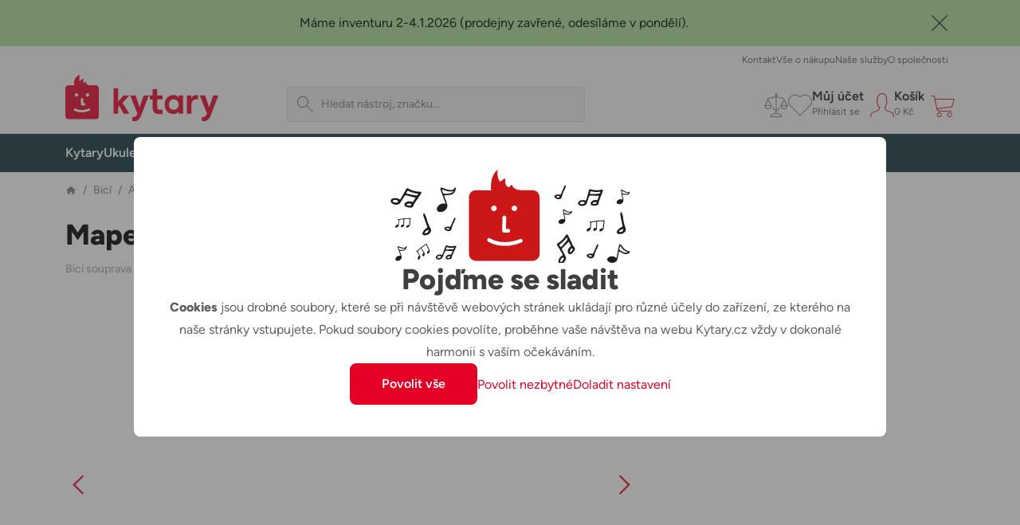

--- FILE ---
content_type: text/html; charset=utf-8
request_url: https://www.google.com/recaptcha/api2/anchor?ar=1&k=6LdmAYUeAAAAAMHQRmG_W7R-JHJvR5RMUudpRcbo&co=aHR0cHM6Ly9reXRhcnkuY3o6NDQz&hl=en&v=7gg7H51Q-naNfhmCP3_R47ho&size=invisible&anchor-ms=20000&execute-ms=30000&cb=tqlbue7uk3sb
body_size: 48396
content:
<!DOCTYPE HTML><html dir="ltr" lang="en"><head><meta http-equiv="Content-Type" content="text/html; charset=UTF-8">
<meta http-equiv="X-UA-Compatible" content="IE=edge">
<title>reCAPTCHA</title>
<style type="text/css">
/* cyrillic-ext */
@font-face {
  font-family: 'Roboto';
  font-style: normal;
  font-weight: 400;
  font-stretch: 100%;
  src: url(//fonts.gstatic.com/s/roboto/v48/KFO7CnqEu92Fr1ME7kSn66aGLdTylUAMa3GUBHMdazTgWw.woff2) format('woff2');
  unicode-range: U+0460-052F, U+1C80-1C8A, U+20B4, U+2DE0-2DFF, U+A640-A69F, U+FE2E-FE2F;
}
/* cyrillic */
@font-face {
  font-family: 'Roboto';
  font-style: normal;
  font-weight: 400;
  font-stretch: 100%;
  src: url(//fonts.gstatic.com/s/roboto/v48/KFO7CnqEu92Fr1ME7kSn66aGLdTylUAMa3iUBHMdazTgWw.woff2) format('woff2');
  unicode-range: U+0301, U+0400-045F, U+0490-0491, U+04B0-04B1, U+2116;
}
/* greek-ext */
@font-face {
  font-family: 'Roboto';
  font-style: normal;
  font-weight: 400;
  font-stretch: 100%;
  src: url(//fonts.gstatic.com/s/roboto/v48/KFO7CnqEu92Fr1ME7kSn66aGLdTylUAMa3CUBHMdazTgWw.woff2) format('woff2');
  unicode-range: U+1F00-1FFF;
}
/* greek */
@font-face {
  font-family: 'Roboto';
  font-style: normal;
  font-weight: 400;
  font-stretch: 100%;
  src: url(//fonts.gstatic.com/s/roboto/v48/KFO7CnqEu92Fr1ME7kSn66aGLdTylUAMa3-UBHMdazTgWw.woff2) format('woff2');
  unicode-range: U+0370-0377, U+037A-037F, U+0384-038A, U+038C, U+038E-03A1, U+03A3-03FF;
}
/* math */
@font-face {
  font-family: 'Roboto';
  font-style: normal;
  font-weight: 400;
  font-stretch: 100%;
  src: url(//fonts.gstatic.com/s/roboto/v48/KFO7CnqEu92Fr1ME7kSn66aGLdTylUAMawCUBHMdazTgWw.woff2) format('woff2');
  unicode-range: U+0302-0303, U+0305, U+0307-0308, U+0310, U+0312, U+0315, U+031A, U+0326-0327, U+032C, U+032F-0330, U+0332-0333, U+0338, U+033A, U+0346, U+034D, U+0391-03A1, U+03A3-03A9, U+03B1-03C9, U+03D1, U+03D5-03D6, U+03F0-03F1, U+03F4-03F5, U+2016-2017, U+2034-2038, U+203C, U+2040, U+2043, U+2047, U+2050, U+2057, U+205F, U+2070-2071, U+2074-208E, U+2090-209C, U+20D0-20DC, U+20E1, U+20E5-20EF, U+2100-2112, U+2114-2115, U+2117-2121, U+2123-214F, U+2190, U+2192, U+2194-21AE, U+21B0-21E5, U+21F1-21F2, U+21F4-2211, U+2213-2214, U+2216-22FF, U+2308-230B, U+2310, U+2319, U+231C-2321, U+2336-237A, U+237C, U+2395, U+239B-23B7, U+23D0, U+23DC-23E1, U+2474-2475, U+25AF, U+25B3, U+25B7, U+25BD, U+25C1, U+25CA, U+25CC, U+25FB, U+266D-266F, U+27C0-27FF, U+2900-2AFF, U+2B0E-2B11, U+2B30-2B4C, U+2BFE, U+3030, U+FF5B, U+FF5D, U+1D400-1D7FF, U+1EE00-1EEFF;
}
/* symbols */
@font-face {
  font-family: 'Roboto';
  font-style: normal;
  font-weight: 400;
  font-stretch: 100%;
  src: url(//fonts.gstatic.com/s/roboto/v48/KFO7CnqEu92Fr1ME7kSn66aGLdTylUAMaxKUBHMdazTgWw.woff2) format('woff2');
  unicode-range: U+0001-000C, U+000E-001F, U+007F-009F, U+20DD-20E0, U+20E2-20E4, U+2150-218F, U+2190, U+2192, U+2194-2199, U+21AF, U+21E6-21F0, U+21F3, U+2218-2219, U+2299, U+22C4-22C6, U+2300-243F, U+2440-244A, U+2460-24FF, U+25A0-27BF, U+2800-28FF, U+2921-2922, U+2981, U+29BF, U+29EB, U+2B00-2BFF, U+4DC0-4DFF, U+FFF9-FFFB, U+10140-1018E, U+10190-1019C, U+101A0, U+101D0-101FD, U+102E0-102FB, U+10E60-10E7E, U+1D2C0-1D2D3, U+1D2E0-1D37F, U+1F000-1F0FF, U+1F100-1F1AD, U+1F1E6-1F1FF, U+1F30D-1F30F, U+1F315, U+1F31C, U+1F31E, U+1F320-1F32C, U+1F336, U+1F378, U+1F37D, U+1F382, U+1F393-1F39F, U+1F3A7-1F3A8, U+1F3AC-1F3AF, U+1F3C2, U+1F3C4-1F3C6, U+1F3CA-1F3CE, U+1F3D4-1F3E0, U+1F3ED, U+1F3F1-1F3F3, U+1F3F5-1F3F7, U+1F408, U+1F415, U+1F41F, U+1F426, U+1F43F, U+1F441-1F442, U+1F444, U+1F446-1F449, U+1F44C-1F44E, U+1F453, U+1F46A, U+1F47D, U+1F4A3, U+1F4B0, U+1F4B3, U+1F4B9, U+1F4BB, U+1F4BF, U+1F4C8-1F4CB, U+1F4D6, U+1F4DA, U+1F4DF, U+1F4E3-1F4E6, U+1F4EA-1F4ED, U+1F4F7, U+1F4F9-1F4FB, U+1F4FD-1F4FE, U+1F503, U+1F507-1F50B, U+1F50D, U+1F512-1F513, U+1F53E-1F54A, U+1F54F-1F5FA, U+1F610, U+1F650-1F67F, U+1F687, U+1F68D, U+1F691, U+1F694, U+1F698, U+1F6AD, U+1F6B2, U+1F6B9-1F6BA, U+1F6BC, U+1F6C6-1F6CF, U+1F6D3-1F6D7, U+1F6E0-1F6EA, U+1F6F0-1F6F3, U+1F6F7-1F6FC, U+1F700-1F7FF, U+1F800-1F80B, U+1F810-1F847, U+1F850-1F859, U+1F860-1F887, U+1F890-1F8AD, U+1F8B0-1F8BB, U+1F8C0-1F8C1, U+1F900-1F90B, U+1F93B, U+1F946, U+1F984, U+1F996, U+1F9E9, U+1FA00-1FA6F, U+1FA70-1FA7C, U+1FA80-1FA89, U+1FA8F-1FAC6, U+1FACE-1FADC, U+1FADF-1FAE9, U+1FAF0-1FAF8, U+1FB00-1FBFF;
}
/* vietnamese */
@font-face {
  font-family: 'Roboto';
  font-style: normal;
  font-weight: 400;
  font-stretch: 100%;
  src: url(//fonts.gstatic.com/s/roboto/v48/KFO7CnqEu92Fr1ME7kSn66aGLdTylUAMa3OUBHMdazTgWw.woff2) format('woff2');
  unicode-range: U+0102-0103, U+0110-0111, U+0128-0129, U+0168-0169, U+01A0-01A1, U+01AF-01B0, U+0300-0301, U+0303-0304, U+0308-0309, U+0323, U+0329, U+1EA0-1EF9, U+20AB;
}
/* latin-ext */
@font-face {
  font-family: 'Roboto';
  font-style: normal;
  font-weight: 400;
  font-stretch: 100%;
  src: url(//fonts.gstatic.com/s/roboto/v48/KFO7CnqEu92Fr1ME7kSn66aGLdTylUAMa3KUBHMdazTgWw.woff2) format('woff2');
  unicode-range: U+0100-02BA, U+02BD-02C5, U+02C7-02CC, U+02CE-02D7, U+02DD-02FF, U+0304, U+0308, U+0329, U+1D00-1DBF, U+1E00-1E9F, U+1EF2-1EFF, U+2020, U+20A0-20AB, U+20AD-20C0, U+2113, U+2C60-2C7F, U+A720-A7FF;
}
/* latin */
@font-face {
  font-family: 'Roboto';
  font-style: normal;
  font-weight: 400;
  font-stretch: 100%;
  src: url(//fonts.gstatic.com/s/roboto/v48/KFO7CnqEu92Fr1ME7kSn66aGLdTylUAMa3yUBHMdazQ.woff2) format('woff2');
  unicode-range: U+0000-00FF, U+0131, U+0152-0153, U+02BB-02BC, U+02C6, U+02DA, U+02DC, U+0304, U+0308, U+0329, U+2000-206F, U+20AC, U+2122, U+2191, U+2193, U+2212, U+2215, U+FEFF, U+FFFD;
}
/* cyrillic-ext */
@font-face {
  font-family: 'Roboto';
  font-style: normal;
  font-weight: 500;
  font-stretch: 100%;
  src: url(//fonts.gstatic.com/s/roboto/v48/KFO7CnqEu92Fr1ME7kSn66aGLdTylUAMa3GUBHMdazTgWw.woff2) format('woff2');
  unicode-range: U+0460-052F, U+1C80-1C8A, U+20B4, U+2DE0-2DFF, U+A640-A69F, U+FE2E-FE2F;
}
/* cyrillic */
@font-face {
  font-family: 'Roboto';
  font-style: normal;
  font-weight: 500;
  font-stretch: 100%;
  src: url(//fonts.gstatic.com/s/roboto/v48/KFO7CnqEu92Fr1ME7kSn66aGLdTylUAMa3iUBHMdazTgWw.woff2) format('woff2');
  unicode-range: U+0301, U+0400-045F, U+0490-0491, U+04B0-04B1, U+2116;
}
/* greek-ext */
@font-face {
  font-family: 'Roboto';
  font-style: normal;
  font-weight: 500;
  font-stretch: 100%;
  src: url(//fonts.gstatic.com/s/roboto/v48/KFO7CnqEu92Fr1ME7kSn66aGLdTylUAMa3CUBHMdazTgWw.woff2) format('woff2');
  unicode-range: U+1F00-1FFF;
}
/* greek */
@font-face {
  font-family: 'Roboto';
  font-style: normal;
  font-weight: 500;
  font-stretch: 100%;
  src: url(//fonts.gstatic.com/s/roboto/v48/KFO7CnqEu92Fr1ME7kSn66aGLdTylUAMa3-UBHMdazTgWw.woff2) format('woff2');
  unicode-range: U+0370-0377, U+037A-037F, U+0384-038A, U+038C, U+038E-03A1, U+03A3-03FF;
}
/* math */
@font-face {
  font-family: 'Roboto';
  font-style: normal;
  font-weight: 500;
  font-stretch: 100%;
  src: url(//fonts.gstatic.com/s/roboto/v48/KFO7CnqEu92Fr1ME7kSn66aGLdTylUAMawCUBHMdazTgWw.woff2) format('woff2');
  unicode-range: U+0302-0303, U+0305, U+0307-0308, U+0310, U+0312, U+0315, U+031A, U+0326-0327, U+032C, U+032F-0330, U+0332-0333, U+0338, U+033A, U+0346, U+034D, U+0391-03A1, U+03A3-03A9, U+03B1-03C9, U+03D1, U+03D5-03D6, U+03F0-03F1, U+03F4-03F5, U+2016-2017, U+2034-2038, U+203C, U+2040, U+2043, U+2047, U+2050, U+2057, U+205F, U+2070-2071, U+2074-208E, U+2090-209C, U+20D0-20DC, U+20E1, U+20E5-20EF, U+2100-2112, U+2114-2115, U+2117-2121, U+2123-214F, U+2190, U+2192, U+2194-21AE, U+21B0-21E5, U+21F1-21F2, U+21F4-2211, U+2213-2214, U+2216-22FF, U+2308-230B, U+2310, U+2319, U+231C-2321, U+2336-237A, U+237C, U+2395, U+239B-23B7, U+23D0, U+23DC-23E1, U+2474-2475, U+25AF, U+25B3, U+25B7, U+25BD, U+25C1, U+25CA, U+25CC, U+25FB, U+266D-266F, U+27C0-27FF, U+2900-2AFF, U+2B0E-2B11, U+2B30-2B4C, U+2BFE, U+3030, U+FF5B, U+FF5D, U+1D400-1D7FF, U+1EE00-1EEFF;
}
/* symbols */
@font-face {
  font-family: 'Roboto';
  font-style: normal;
  font-weight: 500;
  font-stretch: 100%;
  src: url(//fonts.gstatic.com/s/roboto/v48/KFO7CnqEu92Fr1ME7kSn66aGLdTylUAMaxKUBHMdazTgWw.woff2) format('woff2');
  unicode-range: U+0001-000C, U+000E-001F, U+007F-009F, U+20DD-20E0, U+20E2-20E4, U+2150-218F, U+2190, U+2192, U+2194-2199, U+21AF, U+21E6-21F0, U+21F3, U+2218-2219, U+2299, U+22C4-22C6, U+2300-243F, U+2440-244A, U+2460-24FF, U+25A0-27BF, U+2800-28FF, U+2921-2922, U+2981, U+29BF, U+29EB, U+2B00-2BFF, U+4DC0-4DFF, U+FFF9-FFFB, U+10140-1018E, U+10190-1019C, U+101A0, U+101D0-101FD, U+102E0-102FB, U+10E60-10E7E, U+1D2C0-1D2D3, U+1D2E0-1D37F, U+1F000-1F0FF, U+1F100-1F1AD, U+1F1E6-1F1FF, U+1F30D-1F30F, U+1F315, U+1F31C, U+1F31E, U+1F320-1F32C, U+1F336, U+1F378, U+1F37D, U+1F382, U+1F393-1F39F, U+1F3A7-1F3A8, U+1F3AC-1F3AF, U+1F3C2, U+1F3C4-1F3C6, U+1F3CA-1F3CE, U+1F3D4-1F3E0, U+1F3ED, U+1F3F1-1F3F3, U+1F3F5-1F3F7, U+1F408, U+1F415, U+1F41F, U+1F426, U+1F43F, U+1F441-1F442, U+1F444, U+1F446-1F449, U+1F44C-1F44E, U+1F453, U+1F46A, U+1F47D, U+1F4A3, U+1F4B0, U+1F4B3, U+1F4B9, U+1F4BB, U+1F4BF, U+1F4C8-1F4CB, U+1F4D6, U+1F4DA, U+1F4DF, U+1F4E3-1F4E6, U+1F4EA-1F4ED, U+1F4F7, U+1F4F9-1F4FB, U+1F4FD-1F4FE, U+1F503, U+1F507-1F50B, U+1F50D, U+1F512-1F513, U+1F53E-1F54A, U+1F54F-1F5FA, U+1F610, U+1F650-1F67F, U+1F687, U+1F68D, U+1F691, U+1F694, U+1F698, U+1F6AD, U+1F6B2, U+1F6B9-1F6BA, U+1F6BC, U+1F6C6-1F6CF, U+1F6D3-1F6D7, U+1F6E0-1F6EA, U+1F6F0-1F6F3, U+1F6F7-1F6FC, U+1F700-1F7FF, U+1F800-1F80B, U+1F810-1F847, U+1F850-1F859, U+1F860-1F887, U+1F890-1F8AD, U+1F8B0-1F8BB, U+1F8C0-1F8C1, U+1F900-1F90B, U+1F93B, U+1F946, U+1F984, U+1F996, U+1F9E9, U+1FA00-1FA6F, U+1FA70-1FA7C, U+1FA80-1FA89, U+1FA8F-1FAC6, U+1FACE-1FADC, U+1FADF-1FAE9, U+1FAF0-1FAF8, U+1FB00-1FBFF;
}
/* vietnamese */
@font-face {
  font-family: 'Roboto';
  font-style: normal;
  font-weight: 500;
  font-stretch: 100%;
  src: url(//fonts.gstatic.com/s/roboto/v48/KFO7CnqEu92Fr1ME7kSn66aGLdTylUAMa3OUBHMdazTgWw.woff2) format('woff2');
  unicode-range: U+0102-0103, U+0110-0111, U+0128-0129, U+0168-0169, U+01A0-01A1, U+01AF-01B0, U+0300-0301, U+0303-0304, U+0308-0309, U+0323, U+0329, U+1EA0-1EF9, U+20AB;
}
/* latin-ext */
@font-face {
  font-family: 'Roboto';
  font-style: normal;
  font-weight: 500;
  font-stretch: 100%;
  src: url(//fonts.gstatic.com/s/roboto/v48/KFO7CnqEu92Fr1ME7kSn66aGLdTylUAMa3KUBHMdazTgWw.woff2) format('woff2');
  unicode-range: U+0100-02BA, U+02BD-02C5, U+02C7-02CC, U+02CE-02D7, U+02DD-02FF, U+0304, U+0308, U+0329, U+1D00-1DBF, U+1E00-1E9F, U+1EF2-1EFF, U+2020, U+20A0-20AB, U+20AD-20C0, U+2113, U+2C60-2C7F, U+A720-A7FF;
}
/* latin */
@font-face {
  font-family: 'Roboto';
  font-style: normal;
  font-weight: 500;
  font-stretch: 100%;
  src: url(//fonts.gstatic.com/s/roboto/v48/KFO7CnqEu92Fr1ME7kSn66aGLdTylUAMa3yUBHMdazQ.woff2) format('woff2');
  unicode-range: U+0000-00FF, U+0131, U+0152-0153, U+02BB-02BC, U+02C6, U+02DA, U+02DC, U+0304, U+0308, U+0329, U+2000-206F, U+20AC, U+2122, U+2191, U+2193, U+2212, U+2215, U+FEFF, U+FFFD;
}
/* cyrillic-ext */
@font-face {
  font-family: 'Roboto';
  font-style: normal;
  font-weight: 900;
  font-stretch: 100%;
  src: url(//fonts.gstatic.com/s/roboto/v48/KFO7CnqEu92Fr1ME7kSn66aGLdTylUAMa3GUBHMdazTgWw.woff2) format('woff2');
  unicode-range: U+0460-052F, U+1C80-1C8A, U+20B4, U+2DE0-2DFF, U+A640-A69F, U+FE2E-FE2F;
}
/* cyrillic */
@font-face {
  font-family: 'Roboto';
  font-style: normal;
  font-weight: 900;
  font-stretch: 100%;
  src: url(//fonts.gstatic.com/s/roboto/v48/KFO7CnqEu92Fr1ME7kSn66aGLdTylUAMa3iUBHMdazTgWw.woff2) format('woff2');
  unicode-range: U+0301, U+0400-045F, U+0490-0491, U+04B0-04B1, U+2116;
}
/* greek-ext */
@font-face {
  font-family: 'Roboto';
  font-style: normal;
  font-weight: 900;
  font-stretch: 100%;
  src: url(//fonts.gstatic.com/s/roboto/v48/KFO7CnqEu92Fr1ME7kSn66aGLdTylUAMa3CUBHMdazTgWw.woff2) format('woff2');
  unicode-range: U+1F00-1FFF;
}
/* greek */
@font-face {
  font-family: 'Roboto';
  font-style: normal;
  font-weight: 900;
  font-stretch: 100%;
  src: url(//fonts.gstatic.com/s/roboto/v48/KFO7CnqEu92Fr1ME7kSn66aGLdTylUAMa3-UBHMdazTgWw.woff2) format('woff2');
  unicode-range: U+0370-0377, U+037A-037F, U+0384-038A, U+038C, U+038E-03A1, U+03A3-03FF;
}
/* math */
@font-face {
  font-family: 'Roboto';
  font-style: normal;
  font-weight: 900;
  font-stretch: 100%;
  src: url(//fonts.gstatic.com/s/roboto/v48/KFO7CnqEu92Fr1ME7kSn66aGLdTylUAMawCUBHMdazTgWw.woff2) format('woff2');
  unicode-range: U+0302-0303, U+0305, U+0307-0308, U+0310, U+0312, U+0315, U+031A, U+0326-0327, U+032C, U+032F-0330, U+0332-0333, U+0338, U+033A, U+0346, U+034D, U+0391-03A1, U+03A3-03A9, U+03B1-03C9, U+03D1, U+03D5-03D6, U+03F0-03F1, U+03F4-03F5, U+2016-2017, U+2034-2038, U+203C, U+2040, U+2043, U+2047, U+2050, U+2057, U+205F, U+2070-2071, U+2074-208E, U+2090-209C, U+20D0-20DC, U+20E1, U+20E5-20EF, U+2100-2112, U+2114-2115, U+2117-2121, U+2123-214F, U+2190, U+2192, U+2194-21AE, U+21B0-21E5, U+21F1-21F2, U+21F4-2211, U+2213-2214, U+2216-22FF, U+2308-230B, U+2310, U+2319, U+231C-2321, U+2336-237A, U+237C, U+2395, U+239B-23B7, U+23D0, U+23DC-23E1, U+2474-2475, U+25AF, U+25B3, U+25B7, U+25BD, U+25C1, U+25CA, U+25CC, U+25FB, U+266D-266F, U+27C0-27FF, U+2900-2AFF, U+2B0E-2B11, U+2B30-2B4C, U+2BFE, U+3030, U+FF5B, U+FF5D, U+1D400-1D7FF, U+1EE00-1EEFF;
}
/* symbols */
@font-face {
  font-family: 'Roboto';
  font-style: normal;
  font-weight: 900;
  font-stretch: 100%;
  src: url(//fonts.gstatic.com/s/roboto/v48/KFO7CnqEu92Fr1ME7kSn66aGLdTylUAMaxKUBHMdazTgWw.woff2) format('woff2');
  unicode-range: U+0001-000C, U+000E-001F, U+007F-009F, U+20DD-20E0, U+20E2-20E4, U+2150-218F, U+2190, U+2192, U+2194-2199, U+21AF, U+21E6-21F0, U+21F3, U+2218-2219, U+2299, U+22C4-22C6, U+2300-243F, U+2440-244A, U+2460-24FF, U+25A0-27BF, U+2800-28FF, U+2921-2922, U+2981, U+29BF, U+29EB, U+2B00-2BFF, U+4DC0-4DFF, U+FFF9-FFFB, U+10140-1018E, U+10190-1019C, U+101A0, U+101D0-101FD, U+102E0-102FB, U+10E60-10E7E, U+1D2C0-1D2D3, U+1D2E0-1D37F, U+1F000-1F0FF, U+1F100-1F1AD, U+1F1E6-1F1FF, U+1F30D-1F30F, U+1F315, U+1F31C, U+1F31E, U+1F320-1F32C, U+1F336, U+1F378, U+1F37D, U+1F382, U+1F393-1F39F, U+1F3A7-1F3A8, U+1F3AC-1F3AF, U+1F3C2, U+1F3C4-1F3C6, U+1F3CA-1F3CE, U+1F3D4-1F3E0, U+1F3ED, U+1F3F1-1F3F3, U+1F3F5-1F3F7, U+1F408, U+1F415, U+1F41F, U+1F426, U+1F43F, U+1F441-1F442, U+1F444, U+1F446-1F449, U+1F44C-1F44E, U+1F453, U+1F46A, U+1F47D, U+1F4A3, U+1F4B0, U+1F4B3, U+1F4B9, U+1F4BB, U+1F4BF, U+1F4C8-1F4CB, U+1F4D6, U+1F4DA, U+1F4DF, U+1F4E3-1F4E6, U+1F4EA-1F4ED, U+1F4F7, U+1F4F9-1F4FB, U+1F4FD-1F4FE, U+1F503, U+1F507-1F50B, U+1F50D, U+1F512-1F513, U+1F53E-1F54A, U+1F54F-1F5FA, U+1F610, U+1F650-1F67F, U+1F687, U+1F68D, U+1F691, U+1F694, U+1F698, U+1F6AD, U+1F6B2, U+1F6B9-1F6BA, U+1F6BC, U+1F6C6-1F6CF, U+1F6D3-1F6D7, U+1F6E0-1F6EA, U+1F6F0-1F6F3, U+1F6F7-1F6FC, U+1F700-1F7FF, U+1F800-1F80B, U+1F810-1F847, U+1F850-1F859, U+1F860-1F887, U+1F890-1F8AD, U+1F8B0-1F8BB, U+1F8C0-1F8C1, U+1F900-1F90B, U+1F93B, U+1F946, U+1F984, U+1F996, U+1F9E9, U+1FA00-1FA6F, U+1FA70-1FA7C, U+1FA80-1FA89, U+1FA8F-1FAC6, U+1FACE-1FADC, U+1FADF-1FAE9, U+1FAF0-1FAF8, U+1FB00-1FBFF;
}
/* vietnamese */
@font-face {
  font-family: 'Roboto';
  font-style: normal;
  font-weight: 900;
  font-stretch: 100%;
  src: url(//fonts.gstatic.com/s/roboto/v48/KFO7CnqEu92Fr1ME7kSn66aGLdTylUAMa3OUBHMdazTgWw.woff2) format('woff2');
  unicode-range: U+0102-0103, U+0110-0111, U+0128-0129, U+0168-0169, U+01A0-01A1, U+01AF-01B0, U+0300-0301, U+0303-0304, U+0308-0309, U+0323, U+0329, U+1EA0-1EF9, U+20AB;
}
/* latin-ext */
@font-face {
  font-family: 'Roboto';
  font-style: normal;
  font-weight: 900;
  font-stretch: 100%;
  src: url(//fonts.gstatic.com/s/roboto/v48/KFO7CnqEu92Fr1ME7kSn66aGLdTylUAMa3KUBHMdazTgWw.woff2) format('woff2');
  unicode-range: U+0100-02BA, U+02BD-02C5, U+02C7-02CC, U+02CE-02D7, U+02DD-02FF, U+0304, U+0308, U+0329, U+1D00-1DBF, U+1E00-1E9F, U+1EF2-1EFF, U+2020, U+20A0-20AB, U+20AD-20C0, U+2113, U+2C60-2C7F, U+A720-A7FF;
}
/* latin */
@font-face {
  font-family: 'Roboto';
  font-style: normal;
  font-weight: 900;
  font-stretch: 100%;
  src: url(//fonts.gstatic.com/s/roboto/v48/KFO7CnqEu92Fr1ME7kSn66aGLdTylUAMa3yUBHMdazQ.woff2) format('woff2');
  unicode-range: U+0000-00FF, U+0131, U+0152-0153, U+02BB-02BC, U+02C6, U+02DA, U+02DC, U+0304, U+0308, U+0329, U+2000-206F, U+20AC, U+2122, U+2191, U+2193, U+2212, U+2215, U+FEFF, U+FFFD;
}

</style>
<link rel="stylesheet" type="text/css" href="https://www.gstatic.com/recaptcha/releases/7gg7H51Q-naNfhmCP3_R47ho/styles__ltr.css">
<script nonce="fDekfGW7zGmudYSvJyHs4w" type="text/javascript">window['__recaptcha_api'] = 'https://www.google.com/recaptcha/api2/';</script>
<script type="text/javascript" src="https://www.gstatic.com/recaptcha/releases/7gg7H51Q-naNfhmCP3_R47ho/recaptcha__en.js" nonce="fDekfGW7zGmudYSvJyHs4w">
      
    </script></head>
<body><div id="rc-anchor-alert" class="rc-anchor-alert"></div>
<input type="hidden" id="recaptcha-token" value="[base64]">
<script type="text/javascript" nonce="fDekfGW7zGmudYSvJyHs4w">
      recaptcha.anchor.Main.init("[\x22ainput\x22,[\x22bgdata\x22,\x22\x22,\[base64]/[base64]/UltIKytdPWE6KGE8MjA0OD9SW0grK109YT4+NnwxOTI6KChhJjY0NTEyKT09NTUyOTYmJnErMTxoLmxlbmd0aCYmKGguY2hhckNvZGVBdChxKzEpJjY0NTEyKT09NTYzMjA/[base64]/MjU1OlI/[base64]/[base64]/[base64]/[base64]/[base64]/[base64]/[base64]/[base64]/[base64]/[base64]\x22,\[base64]\\u003d\\u003d\x22,\x22wo9aw7kmAXAow4AUUzPCusO1AR1fwp3DrjLDssKnwo/CuMK/wo7Dr8K+EcK/W8KJwrkvOAdLDTLCj8KZRMO/X8KnC8KUwq/DliTClDvDgG92cl5/[base64]/CqFXDlEXCncKZZsOMwqhpasKqw6cld8O/[base64]/[base64]/w4FKHcKMJsKowqREw7AsM8OqwpZnw64qEh7CkhANwqlOQyXCiSxPJgjCpyzCgEY4wrUbw4fDvn1cVsOUYMKhFyfChsO3wqTCpHJhwoDDpcO6HMO/EcKAZlUkwqvDp8KuJsKDw7crwqo9wqHDvxjCnFEtXnUsXcOMw70MP8Olw5jClMKKw6YQVSd1wpfDpwvChMKoXlVVB1PCtD7DnR4pUEJow7PDnHtAcMKrRsKvKiTCncOMw7rDqxfDqMOKB0jDmsKswpBkw64ebAFMWBLDmMOrG8O/XXldKMO9w7tHwpjDqDLDj3kHwo7CtsOZAMOXH3DDnjF8w4ZcwqzDjMKteFrCqXRDFMORwpPDnsOFTcOWw4PCuFnDnRILX8KuRz99eMKQbcK0wpwvw48jwqLCtsK5w7LCulwsw4zCunh/RMOswqQmA8KYL14jfsOIw4DDh8OQw6nCp3LCksKawpnDt2/DtU3DoCbDu8KqLHPDnyzCnzbDsANvwpF2wpFmwpnDhiMXwp3ClWVfw4jDqwrCg23CoATDtMK7w4Irw6jDoMKZChzCk3TDgRdiHGbDqMOiwrbCoMOwPcKDw6k3wrzDlyAnw6/CgGdTQMKIw5nCiMKeGsKEwpIQwq3CicOKbsKgwp7CnRnCmMOXElZnWiBbw7jChyPCkcK+wpp+w6vCm8Kiwp7CksKew6ctCAQ4wr4mwrJpNgQvZMKEPFnDgyFhYsOrwpA/w5J5wq7ClSTDrcKZEFHDo8K9woh8wrokJcOOwovClFRWO8K0woJLUEnCqFlUwp/[base64]/[base64]/w73CocKcw79cXykjw4rCuCPCmRXDjMOewqEfPMO7ETB7w6RHesKvwq4gXMOGw7I5wq/[base64]/DvsOlwqnDtGrDjwFoDsK/VH00wozDiVpNwpHDljXChkpDw47ChTwVLBrDtUx5wovDskjCqcKhwogkWMK8wp5kDgHDnxDDiG18fMKTw7s+ecO3Lis6GRhDISDCp21CF8OWHcObwr4lEEUywr0EwrTCs1dgKMO/KMKsWR7DtCNodMOaw4jCsMO5aMOTwop+w6TDtTgaJ3UREsOJDWHCusOiwotcEsOWwp4YJVMWw5jDvcOKwqLDlMKHEMOww6UnS8KdwpPDjAzCg8OeEsKfwp4qw6nDlBgUbh7Dl8OFHkopNcKfGn9mGhfDh1zDm8KCw7/DlTtPJDU2HxzCvMO7Q8KWXDwewqsuB8KawqsqJsOMIcOCwqBBFGdzwqbDtMOiSGzDlMKUw5Urw5PDk8Kuwr/[base64]/DqMKtVcKMwo4ow6AyYcOwIsKGw5fDjcKhDCx6w6nCnTEVSVVzb8KTantbwpHDuWDCsy5NZcK8asKefBvCmlvDt8KDw43CmsO4w6sgOW7CpRh7wqpdVR8QWcKIfUd9BkrCiyBnW29lT3xDR0kBFC/[base64]/wq3DpFDDpV7ChMK8H8KXDRDCqMKTP0XCscK6O8ODw6kdw6JndnUiw5k4JSjCmMK+w7PDnUQaw7BIYsOPGMOyasODwogrDg94w7HClsORCMO6w4fCh8OhTXVXb8KAw7HDl8Kvw5LCu8O7CB3CqcKKw6jDqU3CpgvDpj1Gcz/[base64]/[base64]/V8OjFivDtHNnwpLChMKLdUZgw7nCjXYlw6HCvnLDlcKYwqQ9B8KTw71NWcOHcTLDrRkTwrlGw7FIwqfCrgfCj8OuAETCmGnDn1/ChRrChnlQw7gZYE7Ch0zCiUkDDsKEw6jDkMKvUAfDgmhww7jDscOJwotdP1DDrMKuSMKgf8OiwrNJNTzClcKrSjDDpcKDBXhdasOOw5vCmSvCkcOQw5jCuCbDk0Zbw4zChcKSbsK0w5TCnMKMw4/Co1vDtQQNFcO/EzrDkmDDkTAiXcKBdm0Yw7VIJD5lJsKfwqXDpMK0csK0w6zDtx44wpQkwq7CqlPDsMOiwqZhwo3DuTjDlhvDmmVWf8OGC0HClUrDsznCtMO4w4ghw6PCg8OqFT/DshlGw7Jkc8K2HQzDi3cmAUjDvsK3UXhDwqlkw7d2wrZLwql2X8OsJMOaw4Q7wqQ3CsO/[base64]/CiDpUXxlswq3CrsKmwo7Crn7Du8O3wocFIsKkw7vCuXnCgsKdTcKmw50EMsKrwrLCuXLDqR/CrMKewpvCrTbDpsK4YsOMw4nCgTJrPsKLw4ZDdMODAxR6WMKnw7wawrJZw4PDjnobwpPDoXdFS2YrMMKMGygYSgvDlnRpe0t5ES8vRDrDojLDsQnCnTPCssOhbxjDj3zDiElEwovDsTcOwr8fw4/Dl1PCsk5NbGHCnkg1wozDtUTDusOpdXrDkzBHwrd0DkbChMKTw7dTw53CggctCg4cwoc1DcOlHnnCkcOmw5cfTcK2LMKXw5U8wrR2w6Niw7HCmsKPciTCpwLCn8K4bcKAw48fw6nCjsO5w7jDmwTCuVHDgCEWOMK5wqgZwqsNw6t+YcOCHcOMwoLDjsOtej/CkFLDq8Ojw4jCkFTCl8KkwoxjwqNywpsfwqBfVsOuXGDCq8OeZFZRNcK6w61oPHYWw7oDwo3DhERFV8OzwqImw5hoB8O5eMKTwo/DusKafFfClQnCs3LDmcOuDsKQwr8eTSLCkkHDv8OTwr7CnsOSw63CllHDs8KRwofCicKQwq7Ci8OMQsKsZlV4LwPCrcKAw57Dsz0TaUlvQcKcPBo6w6/DgjLDhcOEw5fDgsOPw4fDiz/DpwAqw7vCoxTDp0kkw7bCuMKyZsKbw7LCh8Opw50+wrd0w43Cv1c/w5N6w6R5Q8KjwoTDuMOaKMK4wrrCnTfCnMO+wo3DmcKHKW3CscOswpoSwoNww5kfw7Qlw4PDrlHCosKkw4zDt8Ktw5vDvMOYw6pyw7nCkCLDlGkbwpLDtiTCs8OGHF5DfyHDhXDCglknHHJrw7jCvcKNwovDuMKpJsOPHhQbw5llw752w7LDr8Kgw51TG8OfbFV/[base64]/Ci0rDq1diw4PCmTg8Gl9ZA2kwbsKMwrM/wrsyU8OHw7YtwppkYwPCnMKGw51Jw4FiFsO7w57Dlg0OwrfCp1DDgCdaJWMzwr0RR8KjIcKdw5obw4EjKsK7w7nCgW3ChhbCusO0w4PDoMOsfh3DlHLCpztBwpAHw4IdNwQ8wqjDhMKDPy1XfMO4wrZ2N3k+woFVAi/CmFhKBcOewoovwphmKcO5KsK5ezUIw7vCoyx8DSwbUsO7w6cYQcK8w5XCtlQswqLCisOBw5Vmw6JawrzCu8KQwrDClsO4Nm3DgsKawpZhwoxawqYgwp4hY8KOcMOPw5YLw6EWPgnCjD/[base64]/f8K2w7pmOEgfKcOdw7MuPsKdw5XDksOOJMK0LjJYwofDhjHDpsOLJyrCgsOMV0kBw6XDk2PDiUXDrjk5w4B1wqYmw455wqbCijjCpAvDpRdFw7ccw60Qw6nDrsKQwqnCgcOcAE/[base64]/[base64]/CtD/DnhnCi085w4YQA1l8wrLDrBnCiMOBw7rCgA7DpsOLX8OsPcK2w6shYH0vw4Jpwqkeek/DvG/CjwzDiCnCjnPCucOqMMKbw44GwqjCjXPCj8K9w65DwpPDoMKPKzhxJsO/HcK4w4UrwrAZw7kSF0PCkBnDisOrAyDCj8OcPhdqw7M3N8Kaw641wo5Ue00Pw4XDmRLDnSLDs8OCLMOuAGXChS1JcsK7w4/Dk8OGwofCgA5IKjbDpGrCocOHw5HDjAfCsjzCjcOcWTjDoEnDql/DjWDDsmvDisK9wpsfRsKxQ3PCmDVRMz/CvcKuw6QowpAnR8OYwoEpwpzCkMOWw65wwqnCjsKkw4zCrkDDszctwojDsS3CsgcWYHJWW2krwp1kQ8OQwplZw4JywoTCsBbCtHcRRgFYw73CtMKKGT0uwqDDgcKNw53DuMOmfmLDqMKWal7DvQfCh3nCqcO4w4vDrXBvw682Dxh4PcKKfmjDjUM/AWvDg8K3wp7DkMK8XyvDk8OZw5ISJsKEwqTDlsOkw73CmcOtesOhwrJXw6MJwovCi8KrwrrDv8KnwobDv8K1wrjChG9LCTvCr8OYWcKsPnlfwo19w6HCncKqw4PDlRzCn8KFwp3DtS5gCmUHCWjCn0bCncOTw6VDw5c9DcOXw5bDhcOOw7Z/w6NHw75Hwo4+w7M7A8OyCMO4BcO2X8OBw7w9FcKVS8O/wqvDpxTCvsOvAHHCqcK+w7lkwpphRWpZXTLDtVNNwobCr8OPe1gnworCnSnCrTETb8KrWk9pPx4eNMO3TUljHcOYCcOCfGjCmMOdZV3DlcK2w5B1Vk7CscKMwrTDnWnDj1jDtDJ+w4/CvcK2CsOPV8KEWWXDsMONTsKVwrzCuj7CujNawpDCm8K+w6TCmWXDoD3DuMONC8OBNkxfBMKWw4vDgsK+wog0w5/CvMO7e8OGwq4wwoIcURDDpcK3w5odSStLwrJ7LRTCmw3CvyHCuDlPw54PQ8OywobDuCwVw71IBCPCsx7Ch8O8OBQswqMUZMKtw54yHsODw6YqNWvDu3LDmhZbwo3DlsO8wrR/w5ltOh3DhMOew57DtQ41wo7CmHvDtcO2LFMGw4B5CsOOw7Z/[base64]/Cty/Ck3cWXsKnXsKxecOBZcKDElfCtgcbIRQxYFbCjiRewobDi8ORHsOlw6QAesOdN8KmA8KtZnhteRZqGw/[base64]/GyjCoTk+woVDWU5mbMOnZ0LDi2DCjsOpC8KHWAbCkkUTasKzIsOQw5PCsHp0UMOPw5jChcK1w7rDthkCw6FyF8O1w4kFIk3Ds1d9AHZLw6wnwqY4ZcO/GjdSbcKff2jDnFYfO8Omw5USw5TCicOHZsK2w6bDvMKswpEiRhfCkMKFw7PCr0fCnSsjw5JSwrRqw5TClinCiMKhJsOow6QlLMOqW8O7wro7E8Omw5UYwqzDksKhwrTCqA/Col0/XcOJw7g3IynDicK1O8KxRMOySxo7FHvCvcOQbDoKQsOaV8Oxw5l8GXnDrT8xBz5uwqsBw70VdcKSU8Orw6zDhw/Ch1x3cFLDgB3DvsO8LcKLZQA3w5clOxXCnU0kwqE6w7vDj8KYbVHCv2HDmcKBRMK0SsOyw6wbcsO6BMO2XGPDqidbBMOQwr/Djywww6nDjsOMTsKae8KuPU16w7lzw5Nzw6YiZBVYS2jCvnfCsMOAI3ACw6zCt8KzwqjDhQEJw5VowpXCswrDtyMmwr/CjsO7EMOPY8KjwoNCKcK3woArwpjClMK0cDQEfsOSAMKdw5HDg1o2w4oVwpbCjXLDjn9vVsOtw5AbwoIgIwTDucKkfmbDplx8eMKHHlTDvn/CqD/DpFYQZcKpdcKyw6nDusOnw7PCpMOwG8KNwqvCqB7DtEXClCE/wpY+w45+wpBFfsKMwpDDm8KSCcK+wpnDmTXDjsKELcOewrLDuMKuw63CnMKswrkLwrJ6w4FiWwDCmyrDtEsKd8KlD8KIJcKDw4/Dg0BIw7dWfDbCnBolw4VAUybDpMK2w53DrMKCwqvCgAtfw6TDosOXCsOQwoxFwrUZJ8K1w7tbJsOtwqzDlFnDg8KEw73DgQlwIcOMwp0RF2vDlcK9KB/Dn8O9JgZ5aRvCk2DCn0pyw6I8ecKbdMOGw7fCi8OxMEvDosKawrvDucKlw4VWw4ZGcMK/w5DChcKBw6jDuVbCtcKhAx9TaUzDhMOvwp4EA34wwoXDpllcVsKgw7EyHcKzXm/Cji7DmXbDkl8NBjPDpsObwqFMOsKjDTHCoMOiAHJWw4zCpsKGwrfDinLDhGtJw6wpdcOiH8OMVBwmwoLCqFzDu8O4Mn7DimBKw6/DmsKOwo4uDsOzdxzCtcKYXHLClmpxVcOCHcKZwpDDs8KcYMKcGsKWA2ZWwofCkMKIwr/[base64]/[base64]/woTCi38swod4wpEqwpoafxrDvQbDjMKWw6vDhMKuQ8K/b2d/UzXDhMKdPybDoVQLwo/ChVh3w7xrMmFgYgtTwpvCp8KOAi4owo3CvCNKw5ZewoXCjsOCcyvDksKzwobCqG3DlkcCw6LCusKmIMOTwrrCqMOSw598wp0KJ8OBO8KPM8OUwqfCgMKuw7vDnHnCpjfDgcOqQMKmw7bChcKFUMK9wpslX2DCuBXDnjZUwrbCoSJ/wqnDrsOxBsO5VcOoZwzDo2TDicOjPsKFwrVNwonDtsKZwqvCth4cKcKRUhjCjlzCqXLCvHTDjHMvwoc3O8KNwo/DosKuwoIVRGfCmw5eE1fClsOodcK8JRcfw5AafcOVe8OQw4rCk8OWFCXDosKKwqXDlQ5KwpHCoMOgEsOudMOkBWPCssOjXsKAQVUQwr8jwrbClMO5AMOhOcOFw53DvA7CrWopw5vDtCPDswREwprCuQ0IwqcOZXoRw54+w71bJkDDmxnClMKIw4DCnn/Cn8KKN8OhAHdjPMKVOsODw7zDsiHDmMKNKMO1byzCk8OmwrDCqsKXURvDl8OfJcK2w7lmw7XDv8O9wrjDvMOeYhfCnATCvsKmw6krwp3Cs8KqNjUFFlBlwrfCo25TJzPDm1RqwpHCssKHw7YbAMOyw4BZwpJWwpsBUh/Cj8KowpJVecKSw5AnQ8KBw6Jqwp7Ci2ZEOMKDwrnCpMO4w7J8w6zDijbDkUUAJUAlfRbCu8KHwooefkNEwqnDiMKYw4TDvVbCqcOjBzEswrfDm3gPMcKawojDlsO8X8ODAcOEwqbDuWBRAFXDmBnDtcOKwrvDllrDjMOILibCmcK9w5E5B3DCk3TDsRDDuijCuSArw6/DiGdkdyU5ZMK3VSQhBCDCjMKPHEgEEcOpLsOJwp1aw7ZjXsKlXlE7w7TCqsKBG03CqcKEIcOtw45LwrxvZgkdw5XChCvDvwpsw4ddw7QdFcOxwp1TWRbCm8KFSFUzw4TDlMKkw4zDtsOCwoHDmHLDmDnCkF/[base64]/DkwnCv0TDmxAgbV/[base64]/Do0jChHnCisKZwopBCMOawpLCuzbCrRFLwoMpA8KowqbCiMKMw4/CvMOHQxPDtcOuMBLChyd1MsKhw5MrDgZyITwxwplVw61AdX8jwoDDqcO5aEPCqicBFcOiaV/Du8KKdsODw5gyPX7Cp8K/Sg/Cs8KeQRg/acOIScKZQcK4w73CnsOjw60hYMOmCcOlw4YjCRDCiMOdUwHDqGNYw6Uow7ZHSyXCjWAhwpMmR0DCrCTCr8KbwqAAw41VPMKSVMK6asOrU8O/[base64]/w6XDshAyWgJMwqxjwo5wwoJMFh7DkH/CpnZHwqlkw6cPw5FRwonDtWnDusKtwrrDm8KBLz8aw7/ChxPDksKHwqzDrCPCrWh1Z25gwqzDqi/[base64]/DoHzCoBgFVAHCkMOww44lwqFXE8KAw7fDrsKGwoTDo8OOwp/[base64]/K8OMZsOAdVgzAGnCoE4dc1PChh8kw7ZewqHCq8O4R8OIwpDCicO7wq/Co3RedcK1Sk/Cjwcbw77CpMKkblEuSsKnwroXw4ApDC/DrsKVf8O8S2bCh3zDo8K9w7tZNmsFDEhww7tiwrt6wrXDkMKEw5/[base64]/CoinCnMKyVcOsKcOPw4FGVcOhXMOXw4NxcsKzwqPCs8K4GEwkw68jKsOUwp8aw5h6wp/DgDvCrnDCv8Kzw6HChcKQwrfCqSzCj8Kkw47CssOsYcOXV3FfL0x2LFvDil4Fw6rCon7ChMOacAgrVMKeUCzDmUTCljbCtcOLa8KlfSLCscKoaT/DmcKBI8OSb2LClFvDoVzDmBJ7UsKmwqp6w7/Ck8K3w5/DnF7CqldzTANKLzRhVcKLMTF8w4PDmMOMFi05J8OrCgpWwrfDisOowrhuw6zDinnDs2bCucKhBifDpFcgDk5jOnATw6QOw4jCkCXDusOJwrnChwsJw77CoEMrw6/[base64]/CgmRxP0VTw6zDh8KcNX7CgcKLw6XDrSvCs2bDlxXClTtwwqXDrMKQwp3Dg3AUTk9iwpBQRMKXwr5IwpnDujfDgi/DoFEWDyXDpcK3w6jDr8KyXzbCniHCglnDiXPCi8Kic8O/EsOzw5cRDcOZwoojQMKzwoQBZ8OHwpRzc1oicjTCmMOPSz/DkCTDrHHDvQLDpVExKcKLbwEQw4PDvMKPw4xjwqxjEcOhVALDtz/CjMK5w7drGQPDtMOZwq4dRMOGwq/DjsKSccOXwqnCngsRwrbCkVthCMOlwpfDncO6JMKKaMO1w6ocZ8Ktw49eXsOAwrfDiifCucKDLhzCnMKbQ8K6G8ODw4/CuMOjdTrDg8OHwo7CrcO6UMK9wq/Cp8Okw51xwrQXAxQWw6dJSwsacHzDsCTCksKrLsKZRcKFwogVJMK6NsK2w4lVwqvDicKgwqrCsi7Do8OObsKGWjVwVxfDkMOwPsO3w7LDt8K/woZuw6nDhDM8Qm7CvSw6a2IWJHUFw68lOcOmwplQIinCojDDi8Ohwr1dw6FsFcKvG2rDtwUGfsKxcjNdw5DCj8OgVsKLR1dxw5lRFlvCp8OMUgLDthJuw6LCpMKnw4h7w4LChsK3C8OkcnjDlnLCtsOaw5HDrm8cwqzCi8Otwq/[base64]/Chi/[base64]/[base64]/[base64]/UsKNYgZTRXtmw4Rrw5/CoQYQw5/[base64]/CgsK/[base64]/DrsKjw7DCvcO/O3tgwqMzwr7CisKtwo8vPcKlAkLDicO2wrvDrsOjwpPClj/[base64]/B8KFwrxJw5jCik5Hw6nDvBXDjsOqw5rDmTPDmjfDtzlgw4fDq20VGcOxeE/DlTrCqsKdwoVmL3EPw4ARNMKSUMKLOzk7HxfDg3/CqsOcW8K9IsO0By/ChcKTcMOGSUHCjzvCjsKXKsOLwozDrToRbRo2w4DDrMKqw5PDm8Osw7PCt8KDTAtZw6XDon3DrcOvwpUuSVnCmsOHVxBqwrfDu8KKw4Elw7HDsQUlw44swrJkbwHCkAcEw4LDhcOwCMK9w5FDNBZ9PR/[base64]/IcOXw4/DscK/McO+wpjCpsKOw5YRw4oew5M2S8KLXTNww6bDjcOLwqzClMO3wrrDuDfCjWvDncKPwplKwonCi8K7VcO5wp1lUMKAw7HCnixlMMKEwo9xw7MZw4jCpMK4wq5FE8KtcsO8wprDiwvCu3TDmHJ7GAc6JS/CuMOWT8KpWEJOaRLDtDRvFgYcw6MZflbDshomIBnDtANewrdLwqlbE8OJZ8Onwq3DosO4RsKnw6Y+FSZDZMKSwrfDu8Onwqhfw6kQw5LDt8KMc8OkwpsgbsKlwqcJw7TCmcOYw6tuKcK2D8OjU8OIw4FBw59Iw4xZw4HDlCAvw4nDucKmw4haNsOOAyDCqcKZQi/[base64]/DnhPDtVtiaDPCp3EdVCkkw6MxcsOpBToHZVXCiMOCw4FRwr9hw5jDh1nDlzvDjsKHwrLDrsKxwoZ3V8KtX8OzNlVPHcK6w4/CmRJkFHTDucKqVwbCqcKnw6sMw4DCrkTDkmnDoWPClQrDhsKBUcOje8O3PcOYXcKvE38fw5MpwowtZ8O+EsKNH2Yhw4nCs8KmwpvCoQxyw51Yw4TDv8KOw6kxdcOywprCsnHDgxvCg8KUw4UwSsOWwohUw4XDosOEw47DuVXCrBQ/B8Omw4JTC8KOOsK/aBIxGlglwpPDicO1H0Qqf8OiwqEDw7I+w48uFBtnYwMkIcKOVsOJwpTClsKlwqjCsSHDmcOaHMOjK8KhGcKxw6rDp8KJw7DCkQ/ClSwDBElidkHDhsObb8KjLcKXPMOkw5AMIHkBUm3DnFzCmFxcwqrDoFJYIsKRwo/[base64]/[base64]/CrMKlwoRbwoVFRsOKwqjCtcKoFsOLEsKKwozCiMKUw5RHw7jCvcKJwoxyVsKQScO1K8Ohw5bDmV3Cg8O7OyHDjn/ClU05wq7CucKGKsKkwqETwocEPHc0wrpFCsKWw5Y+ZloTw4ZzworDgUbDjMKKCENBw5/[base64]/[base64]/[base64]/DqjvCpQ0DwoLCmRs5wrPCg8Kuwq5ywqReMnvDpsKJwpcMRG8PT8K/w6jDisK6J8KWOcKdwrsWDsO9w7XCqcKmPBJUw7LCjiAQaz1awrjCh8OtHcKwbh/[base64]/wqEcYEFBwonDvMOIHMKVw4nDr8Kuw4UZZMKpLDBSw4MgIcK/[base64]/w4xMw5jDrMOwQMKkfcOhwo7CnsOHwpjDp1pEw6zCksO5XwUkEcKvIH7DlWjClDrCpMK3T8KZw7XDqMOQam3CisKJw7YlIcK7w6vDtHjCqMK2F2zDl0/CvBjDsyvDs8OYw7AUw4bDsizDnXMZwrdFw7p+McODVsOrw61swopbwp3CqGPDkUEVw4XDuQfCs07Ci2gZw4HDqsOlwqF7ERDDphfCnMOaw5ITwozDuMKfwqDCg1/Ch8OgwqDDqcKrw5BHExLChX/DolEKTR/Du3w/w7sEw6fCvDjCv0LCu8KSwqTCgSZ3wpzCkcKVw4gdYsO+w64SIU3ChWEWQcKOw5AYw7/CrcKlwr/[base64]/fHXCjTYDCQrDpH7CtsODwrvDgcOtBm7CuAo8wqLDm3g1woLCsMO0wqxKwqjCoQ4LXzbCvsKlw4tlEcOSwo7Dn1bDosOUUj3Ch3BFwprChMKqwqM7wrgaIsKfETxOUMKUwrwEQ8OYbcODwpfCv8Oyw67DvQ1qCcKOb8K1TRnCoEURwokUwqgeTsOtwpzCpwTCr0J/SsK3aMKowo8bMUYFDAEEDsKbwp3CoD/DkcKWwr/CqQImDwAfRzJ9w5sBw6DDpGwzwqjDpRDCpGnDrMOeIsOUCcKMw6RpQj/[base64]/DqzrDi3cvaGd2V3nDlg/Cu1PDicOrSwsEeMK2wpLDvl/DujTDjsKywpTCnMOqwpxxw5FeHGTDqnbCmRLDhxHDoQ3CjcO/AsKcWMOIwoHDkDprEFTCvcOFwrZBw6VYZjrCsAAfOghWwp8/[base64]/[base64]/CmiTDnBZQw615HXLDq8K9dcK4wqY0dsOFZMKoPX3CvcOKRMKlw5bCqcKBOmRkwrtZwqnDknVswp/DpBB9wqvChcKcJV5yZxdXV8KxPFnClzhFARFSOwvDkzfCl8OPAksrwp03K8O1AMOPAsK2wpwywprCu0UGHF/Chz1jfwNQw6JfZSPCgsOINz7CkDIZw5Q6Dz1Sw4bDo8OWwp3CocOEw6o1w7TCujpTw4bDoMO2w7bCnMOyRxcGRMOLQS3CscOKY8KtHgrCnDISw4PCpcO2w67Dj8KMw54hJcOHBBnDo8Ozw60Nw5fDt1fDnsOCRMOPD8OjQcKQcR9Vw7VuWMKaHTTDrsKdWwLDqT/CmBYcGMOWw5Qnw4AOwqd+wop5w5ZIwoFHLg57wphZw44XdnfDt8KFU8KNXcObJ8KhcMKCPnrDmHclw5J1IgLCvcOwdVgOXcOxexjCh8O8U8Ogwo3Du8KNYgXDocKxIDbDnsKSw77CosK1wqAaQcODwrBtAy3CvwbCl1zCjMORSsKcG8OnThcFwo/[base64]/ChMO4wp/CoWQeM8Ksw5wpcwDCtsOOwp4kIhYww4DCgsKODMOWw6hZbCXDrcKywrtmwrRyVsKOw7vDmsOaw7vDjcOdYjnDn1lCUH3DuVN0bzwEYcOhw6s8b8KMTMKCDcOsw7MAQ8KDwo1ta8KwX8OcZkAdwpDCtsKLVMKmSGQlHcOdScOGw5/CjR85WVZvw49GwpLCqsK2w5MFD8OFAsO6wrY3w4LDjcKIwpl4ScOEcMOaCkPCo8Kswq07w7F5LUd8ZcKnwqsaw4Q3wr8Dd8KJwrkUwrNJE8OQIsOkw7kdw6PCilfCiMOPwozDocOtCDY4d8OocTjCvcKtwqh0wrfClcOmIMK1wpjDqcOswoc/[base64]/CrMOhRcKXwo4vKsOZWTbCgcK0w5fCrEPCosKCw5bDvMOWGsO9KQpJUcOSKwE5w5RZwoLDhktLwqBrwrBBaj/CrsKow5hKTMKHwrzCuXpxSMO3w7XDs0DCiCgkwosDwpAbH8KIUHkewoLDq8OSNnJNw4s9w73Dq2p/w6zCohALcBPCvS8efMKHwoDDmk9AMcOYc24jF8OgKAMnw7TCtsKVVBbDlMOewo/Dug4lwr7Du8Ohw44aw7TDpcOzBsOLVA1IworCqQvDnEISwoHCsA1uwr7Du8KUe3IgL8O2CERSUVjDhsKnO8KqwpXDmsOTWHgRwqRhLcKgV8OSCMOhIMOsRsKUwqTDkMODUVzCojB9w5vCs8KYM8KPwoR0wp/DusODGGVgR8ONw57CrcO8bBUYfMOcwqNcwqDDilrChMOMwq18ScKjP8OwO8KHwqrCucOncndUw4YYw6kbwpfCqG/CmMOBOsO+w6fCkQYiwrB/wq1Mwo9QwprDi0TDh1bCpXtpw47CiMOnwqLDiX3ChMO4w5vDp3XCtTLCvTzCiMOjXEnDpjbCvcOpwrfCvcKYKsKna8K4CcKZMcOiw4/Dg8O0wr3CkkwBLz5HYlFOeMKnVsO4w5LDi8O4woAFwoPDmW07GcKmSSBnFMODTG5rw6U/woEONMKMVsOeJsK8KcOoN8KuwogJUiHDncOywqwEYcKBw5A3w7HCtSLDpcOzw5HCu8KTw7zDvcO+w5Aywpx4e8OQwqkQRlfDlMKcP8KiwrhVwp3CkEHDk8Kyw5DDnH/CqcKEVEo6w4vCg0wWZWAOVhFOWAp2w6rDkEVRD8OPa8KTLWM8fcKawqHCm0V8K07CnSFaHlYvFF/Cu1PDvjPCpSfCk8KqA8KOb8K2AMKkOsOSaUIWLzVnecKfNlZBwqrCu8OyP8OZwodBwqggw5PDpMK2w54cwpHCvUPCgMO3dMKcwrpyYz9UFyjCiAUOHk/[base64]/CmcOiw5w/[base64]/DvMK+w4/CpcKZESBdw47CscKxDlnCucOnwpnDpcO0w6PCsMKtw74Sw4DCg8KPZ8OoPcKCGgrDpEjCicKhYxnCmMOPwqjDicOCPXYwPlERw7N1wppKw7FIwo1wAXbCkirDuj/CnScHScOWNRwuwp93w4fDkirCsMOHwohnZMKVZA7DukDCvcK2VEjCg0/[base64]/Du8Orw6XCssKAw5nDkkcabipvw5bDqBd9FEdYOwYsWMKGw7HCqRMWw6jDsT81wrJhZsKrRMO7wo/Cs8OVYifDmMOnFlM8wozCk8OnTiBfw6dbb8KlwpvDnMK0wooLw5BTw7nCtcKvQMOkP2o1CcOKwptUw7LCr8KbEcOQwpPDrR3DscKYTMKnR8K0w5pZw6DDpjlXw53DlsO/w7fDjVDCqMO6NsKvAGpCPjMXWgJAw5FqU8KPJsOOw6TDvMOdw4vDgxXDrMO0LlXCuHTClMOpwrJMOQA0wqJWw55vwpfCkcOSw4HDucK5TMOOEVUQw7MCwppywoEPw5fDscOCSz7CncKhRl/CthjDrSDDn8O/[base64]/CkG0XYcOSZ2XDhMOtYCcoP8Opw7jDu8KFbVNDw5nDqF3DnsOGw4fCscOCwo80wobCnEUiw7wNw5t1w7ltKTDCv8Klw7pswr8mRGM2w5RHFcOZw53CjgRifcOlb8K9DsOnw5nDs8O/KMKsDMKSwpXCrgnDgQLCmWDDosOnwrrCpcK/YQbDuGY9dcObwqjDnXJlVlpJW2BiWcOWwrIMFk8NPF5Bw7Rtw4kJwrMtF8Kvw6AzUsKSwo4+w4LDg8OGAlEhZgbCqgVCw6XClcOXAjkXwrhvc8Oxw6DChQbCrBkhwoQqLMKpRcKAMALCvjzDrsOmw4/DksOfUkITVlMDw7wew5B+w6DDksOaJFXCqsKHw7J/[base64]/CmG7CmU4awpvCi8OWbMOjMsOWwoXCvsOZJRJDLh/CjMOXN2/CqcKYF8KbU8KHTSbDumh7wo/DvC7Ck0HCoyEdwqTDlsKdwp3Dn0x4aMOewrYHJgYSw5x8w4oRLMOyw5Y4wosSDnFkwpFYVMKzw5bDhcKAw6MUKsOyw5/DjcODwrgNMSDCscKLEMKGSh/DojtCwovCryXCsSoGwo/Dj8KyV8KXQAHCgsKvw5o+csKTw6fDjC4mwosFPsONf8OHw5XDs8OjG8KYwrpPDMONGsOGEG9wwq3DkgXDqhrDgRbCn2HCnCN7YkgPWlFbworDo8OKw6xRRMK1f8KIw7nCgWjClMKhwpYGA8KUb1d8w6ciw7AHKcKvEiwkw50/FMKyQcO2XBjCmmN+SsKyImfDsi55J8OsccOwwpBVScO9UsO+MsOdw4NudyA1QgPChnLDnx3ClXVFDX3Dl8KMwqvDn8OSOAnClA7CkcO4w5TDhTfCmcO/w5d9XS/[base64]/w7rClhAOYEwxPsKRwqMawrVCw7XDjWsvFzzCggPCq8OOSzHDocOQwrgpw7RVwogtwqJNX8KbYk1SdMOEwojDo3E6w4/CssOwwqNAQ8KTAMOnw4ELwoXCoFHCgsKww7/CkMOdwp1Rw4fDqcO7TQFWwpXCq8OCw4k+d8O0TmM3wpkpdlTDqsOfw5daXMO/VwpSw7rCunRjfzN9B8ORwrHDoFtFw7sOWMK1LcOFw5fCnmbCjATDh8OSRMOMFz/Dp8K1wqnClFoMwpBzw6QeKsKIwoAwTUjCumI+EBMWTsKjwp3ChSdMdH8IwozCjcKEVcKQwqbDnHnDsWDChcONwpAuXTYdw4MkC8K8E8O6w4rDokg5IsKqwpFpMsO/wpHDmUzDsGvCmAEdSsO+w5EUwrZZwqdnf3TCrMK/aF1yJcOAQT0uw78cSW/DkMKnw6wGV8OLw4QbwqjDh8Kww6Qaw77Crh7CjMO0wrkOw6HDlcKcwrBvwr89RsOKMcKBNB9qwqTDosOjwqDCsFjChyhywprDsFhnB8OkGB0tw4k/[base64]/CpMONw7zCl8OgwrFtGsK9wrdAMwlcw7NZw4lNwrbDt1IVwq7Csx0JOcObwqDCsMKVSX/CkcOgAMO+B8OnGE87YE/DsMKuE8Kswq9bw7nCvgIOwrgRw4vCmMKCZWhOLhcmwr7DlSPCmHnCrHfDvcOCWcKVw7/Dr2jDvsKaRlbDvRl3w4QffcK4w7fDscOlEMO/wo/ClsOkBz/CiD/CoEnCunfCslkuw4IiesO/RMKHw5EhZsKxwrDCpsK6w4YsD0jDi8O0FlBcc8OXYsK/[base64]/w7TDtsOIH8KWwoQiYScIwqfDjMOSQmvCjcORw7bCtMOOwrk6McKWZmYnB2pyAMOuVMKPOMOEQ2XCsg3Dg8K7w6t3YiHDhcOnw53DvDUEXMKewpxIwrwWw5YTw6HDjH0mHmbDiWTDvsKbR8OSw58rwqjDgMOCw4/CjMOfUFVSaEnDv0YpwpvDjz8GBMKmA8O0w5LChMOmwpfDkcOCwqFzRg\\u003d\\u003d\x22],null,[\x22conf\x22,null,\x226LdmAYUeAAAAAMHQRmG_W7R-JHJvR5RMUudpRcbo\x22,0,null,null,null,0,[21,125,63,73,95,87,41,43,42,83,102,105,109,121],[-1442069,411],0,null,null,null,null,0,null,0,null,700,1,null,0,\[base64]/tzcYADoGZWF6dTZkEg4Iiv2INxgAOgVNZklJNBoZCAMSFR0U8JfjNw7/vqUGGcSdCRmc4owCGQ\\u003d\\u003d\x22,0,1,null,null,1,null,0,1],\x22https://kytary.cz:443\x22,null,[3,1,1],null,null,null,1,3600,[\x22https://www.google.com/intl/en/policies/privacy/\x22,\x22https://www.google.com/intl/en/policies/terms/\x22],\x22l6ZGFTJtKXl4exlfhUt6bELnnGsR4nvOa90CabNWq6U\\u003d\x22,1,0,null,1,1767494469201,0,0,[17],null,[79,132,193,190,33],\x22RC-pDbV0hFvacuFvw\x22,null,null,null,null,null,\x220dAFcWeA7jCqMDIhQhVSGTeHf0QiCcrcvtfgYRHwomflbyRYy16Z2WHWLWCP3aTT2cGqxjS7tOTiC-rquCvQuIxJotgkK-iTg4XA\x22,1767577269424]");
    </script></body></html>

--- FILE ---
content_type: text/javascript; charset=utf-8
request_url: https://kytary.cz/bundles/bootstrap?v=gKC5pt2JB3XcYaQpPidVpyWoQ0UBSZXTCv7TqRnGBVk1
body_size: 32111
content:
/*!
  * Bootstrap v5.2.0-beta1 (https://getbootstrap.com/)
  * Copyright 2011-2022 The Bootstrap Authors (https://github.com/twbs/bootstrap/graphs/contributors)
  * Licensed under MIT (https://github.com/twbs/bootstrap/blob/main/LICENSE)
  */
(function(n,t){typeof exports=="object"&&typeof module!="undefined"?module.exports=t():typeof define=="function"&&define.amd?define(t):(n=typeof globalThis!="undefined"?globalThis:n||self,n.bootstrap=t())})(this,function(){"use strict";function ue(n,t){return t&&`${t}::${ie++}`||n.uidEvent||ie++}function fe(n){const t=ue(n);return n.uidEvent=t,tu[t]=tu[t]||{},tu[t]}function pc(t,i){return function r(u){return u.delegateTarget=t,r.oneOff&&n.off(t,u.type,i),i.apply(t,[u])}}function wc(t,i,r){return function u(f){const e=t.querySelectorAll(i);for(let{target:o}=f;o&&o!==this;o=o.parentNode)for(const s of e)if(s===o)return f.delegateTarget=o,u.oneOff&&n.off(t,f.type,i,r),r.apply(o,[f])}}function ee(n,t,i=null){return Object.values(n).find(n=>n.originalHandler===t&&n.delegationSelector===i)}function oe(n,t,i){const u=typeof t=="string",f=u?i:t;let r=he(n);return yc.has(r)||(r=n),[u,f,r]}function se(n,t,i,r,u){if(typeof t=="string"&&n){if(i||(i=r,r=null),t in re){const n=n=>function(t){if(!t.relatedTarget||t.relatedTarget!==t.delegateTarget&&!t.delegateTarget.contains(t.relatedTarget))return n.call(this,t)};r?r=n(r):i=n(i)}const[e,o,s]=oe(t,i,r),c=fe(n),l=c[s]||(c[s]={}),h=ee(l,o,e?i:null);if(h){h.oneOff=h.oneOff&&u;return}const a=ue(o,t.replace(lc,"")),f=e?wc(n,i,r):pc(n,i);f.delegationSelector=e?i:null;f.originalHandler=o;f.oneOff=u;f.uidEvent=a;l[a]=f;n.addEventListener(s,f,e)}}function iu(n,t,i,r,u){const f=ee(t[i],r,u);f&&(n.removeEventListener(i,f,Boolean(u)),delete t[i][f.uidEvent])}function bc(n,t,i,r){const u=t[i]||{};for(const f of Object.keys(u))if(f.includes(r)){const r=u[f];iu(n,t,i,r.originalHandler,r.delegationSelector)}}function he(n){return n=n.replace(ac,""),re[n]||n}function ce(n){if(n==="true")return!0;if(n==="false")return!1;if(n===Number(n).toString())return Number(n);if(n===""||n==="null")return null;if(typeof n!="string")return n;try{return JSON.parse(decodeURIComponent(n))}catch(t){return n}}function uu(n){return n.replace(/[A-Z]/g,n=>`-${n.toLowerCase()}`)}function l(n){return n?(n.nodeName||"").toLowerCase():null}function c(n){if(n==null)return window;if(n.toString()!=="[object Window]"){var t=n.ownerDocument;return t?t.defaultView||window:window}return n}function gt(n){var t=c(n).Element;return n instanceof t||n instanceof Element}function s(n){var t=c(n).HTMLElement;return n instanceof t||n instanceof HTMLElement}function au(n){if(typeof ShadowRoot=="undefined")return!1;var t=c(n).ShadowRoot;return n instanceof t||n instanceof ShadowRoot}function av(n){var t=n.state;Object.keys(t.elements).forEach(function(n){var u=t.styles[n]||{},r=t.attributes[n]||{},i=t.elements[n];s(i)&&l(i)&&(Object.assign(i.style,u),Object.keys(r).forEach(function(n){var t=r[n];t===!1?i.removeAttribute(n):i.setAttribute(n,t===!0?"":t)}))})}function vv(n){var t=n.state,i={popper:{position:t.options.strategy,left:"0",top:"0",margin:"0"},arrow:{position:"absolute"},reference:{}};return Object.assign(t.elements.popper.style,i.popper),t.styles=i,t.elements.arrow&&Object.assign(t.elements.arrow.style,i.arrow),function(){Object.keys(t.elements).forEach(function(n){var r=t.elements[n],u=t.attributes[n]||{},f=Object.keys(t.styles.hasOwnProperty(n)?t.styles[n]:i[n]),e=f.reduce(function(n,t){return n[t]="",n},{});s(r)&&l(r)&&(Object.assign(r.style,e),Object.keys(u).forEach(function(n){r.removeAttribute(n)}))})}}function a(n){return n.split("-")[0]}function ti(n,t){var f,e;t===void 0&&(t=!1);var i=n.getBoundingClientRect(),r=1,u=1;return s(n)&&t&&(f=n.offsetHeight,e=n.offsetWidth,e>0&&(r=ni(i.width)/e||1),f>0&&(u=ni(i.height)/f||1)),{width:i.width/r,height:i.height/u,top:i.top/u,right:i.right/r,bottom:i.bottom/u,left:i.left/r,x:i.left/r,y:i.top/u}}function yu(n){var t=ti(n),i=n.offsetWidth,r=n.offsetHeight;return Math.abs(t.width-i)<=1&&(i=t.width),Math.abs(t.height-r)<=1&&(r=t.height),{x:n.offsetLeft,y:n.offsetTop,width:i,height:r}}function so(n,t){var r=t.getRootNode&&t.getRootNode(),i;if(n.contains(t))return!0;if(r&&au(r)){i=t;do{if(i&&n.isSameNode(i))return!0;i=i.parentNode||i.host}while(i)}return!1}function d(n){return c(n).getComputedStyle(n)}function yv(n){return["table","td","th"].indexOf(l(n))>=0}function ut(n){return((gt(n)?n.ownerDocument:n.document)||window.document).documentElement}function sr(n){return l(n)==="html"?n:n.assignedSlot||n.parentNode||(au(n)?n.host:null)||ut(n)}function ho(n){return!s(n)||d(n).position==="fixed"?null:n.offsetParent}function pv(n){var r=navigator.userAgent.toLowerCase().indexOf("firefox")!==-1,f=navigator.userAgent.indexOf("Trident")!==-1,u,t,i;if(f&&s(n)&&(u=d(n),u.position==="fixed"))return null;for(t=sr(n),au(t)&&(t=t.host);s(t)&&["html","body"].indexOf(l(t))<0;){if(i=d(t),i.transform!=="none"||i.perspective!=="none"||i.contain==="paint"||["transform","perspective"].indexOf(i.willChange)!==-1||r&&i.willChange==="filter"||r&&i.filter&&i.filter!=="none")return t;t=t.parentNode}return null}function pi(n){for(var i=c(n),t=ho(n);t&&yv(t)&&d(t).position==="static";)t=ho(t);return t&&(l(t)==="html"||l(t)==="body"&&d(t).position==="static")?i:t||pv(n)||i}function pu(n){return["top","bottom"].indexOf(n)>=0?"x":"y"}function wi(n,t,i){return ht(n,or(t,i))}function wv(n,t,i){var r=wi(n,t,i);return r>i?i:r}function co(){return{top:0,right:0,bottom:0,left:0}}function lo(n){return Object.assign({},co(),n)}function ao(n,t){return t.reduce(function(t,i){return t[i]=n,t},{})}function bv(n){var o,t=n.state,d=n.name,g=n.options,h=t.elements.arrow,c=t.modifiersData.popperOffsets,v=a(t.placement),e=pu(v),nt=[r,f].indexOf(v)>=0,s=nt?"height":"width";if(h&&c){var y=vo(g.padding,t),p=yu(h),tt=e==="y"?i:r,it=e==="y"?u:f,rt=t.rects.reference[s]+t.rects.reference[e]-c[e]-t.rects.popper[s],ut=c[e]-t.rects.reference[e],l=pi(h),w=l?e==="y"?l.clientHeight||0:l.clientWidth||0:0,ft=rt/2-ut/2,et=y[tt],ot=w-p[s]-y[it],b=w/2-p[s]/2+ft,k=wi(et,b,ot),st=e;t.modifiersData[d]=(o={},o[st]=k,o.centerOffset=k-b,o)}}function kv(n){var i=n.state,u=n.options,r=u.element,t=r===void 0?"[data-popper-arrow]":r;t!=null&&(typeof t!="string"||(t=i.elements.popper.querySelector(t),t))&&so(i.elements.popper,t)&&(i.elements.arrow=t)}function ii(n){return n.split("-")[1]}function dv(n){var i=n.x,r=n.y,u=window,t=u.devicePixelRatio||1;return{x:ni(i*t)/t||0,y:ni(r*t)/t||0}}function wo(n){var l,y=n.popper,tt=n.popperRect,h=n.placement,it=n.variation,v=n.offsets,rt=n.position,p=n.gpuAcceleration,ft=n.adaptive,w=n.roundOffsets,et=n.isFixed,ot=v.x,t=ot===void 0?0:ot,st=v.y,e=st===void 0?0:st,ht=typeof w=="function"?w({x:t,y:e}):{x:t,y:e},yt,pt,g,nt,a;t=ht.x;e=ht.y;var ct=v.hasOwnProperty("x"),lt=v.hasOwnProperty("y"),b=r,k=i,s=window;if(ft){var o=pi(y),at="clientHeight",vt="clientWidth";o===c(y)&&(o=ut(y),d(o).position!=="static"&&rt==="absolute"&&(at="scrollHeight",vt="scrollWidth"));o=o;(h===i||(h===r||h===f)&&it===kt)&&(k=u,yt=et&&o===s&&s.visualViewport?s.visualViewport.height:o[at],e-=yt-tt.height,e*=p?1:-1);(h===r||(h===i||h===u)&&it===kt)&&(b=f,pt=et&&o===s&&s.visualViewport?s.visualViewport.width:o[vt],t-=pt-tt.width,t*=p?1:-1)}return(g=Object.assign({position:rt},ft&&po),nt=w===!0?dv({x:t,y:e}):{x:t,y:e},t=nt.x,e=nt.y,p)?Object.assign({},g,(a={},a[k]=lt?"0":"",a[b]=ct?"0":"",a.transform=(s.devicePixelRatio||1)<=1?"translate("+t+"px, "+e+"px)":"translate3d("+t+"px, "+e+"px, 0)",a)):Object.assign({},g,(l={},l[k]=lt?e+"px":"",l[b]=ct?t+"px":"",l.transform="",l))}function gv(n){var t=n.state,i=n.options,r=i.gpuAcceleration,s=r===void 0?!0:r,u=i.adaptive,h=u===void 0?!0:u,f=i.roundOffsets,e=f===void 0?!0:f,o={placement:a(t.placement),variation:ii(t.placement),popper:t.elements.popper,popperRect:t.rects.popper,gpuAcceleration:s,isFixed:t.options.strategy==="fixed"};t.modifiersData.popperOffsets!=null&&(t.styles.popper=Object.assign({},t.styles.popper,wo(Object.assign({},o,{offsets:t.modifiersData.popperOffsets,position:t.options.strategy,adaptive:h,roundOffsets:e}))));t.modifiersData.arrow!=null&&(t.styles.arrow=Object.assign({},t.styles.arrow,wo(Object.assign({},o,{offsets:t.modifiersData.arrow,position:"absolute",adaptive:!1,roundOffsets:e}))));t.attributes.popper=Object.assign({},t.attributes.popper,{"data-popper-placement":t.placement})}function ny(n){var i=n.state,t=n.instance,r=n.options,u=r.scroll,f=u===void 0?!0:u,e=r.resize,o=e===void 0?!0:e,s=c(i.elements.popper),h=[].concat(i.scrollParents.reference,i.scrollParents.popper);return f&&h.forEach(function(n){n.addEventListener("scroll",t.update,bi)}),o&&s.addEventListener("resize",t.update,bi),function(){f&&h.forEach(function(n){n.removeEventListener("scroll",t.update,bi)});o&&s.removeEventListener("resize",t.update,bi)}}function hr(n){return n.replace(/left|right|bottom|top/g,function(n){return bo[n]})}function go(n){return n.replace(/start|end/g,function(n){return ko[n]})}function ku(n){var t=c(n),i=t.pageXOffset,r=t.pageYOffset;return{scrollLeft:i,scrollTop:r}}function du(n){return ti(ut(n)).left+ku(n).scrollLeft}function ty(n){var o=c(n),i=ut(n),t=o.visualViewport,r=i.clientWidth,u=i.clientHeight,f=0,e=0;return t&&(r=t.width,u=t.height,/^((?!chrome|android).)*safari/i.test(navigator.userAgent)||(f=t.offsetLeft,e=t.offsetTop)),{width:r,height:u,x:f+du(n),y:e}}function iy(n){var r,i=ut(n),u=ku(n),t=(r=n.ownerDocument)==null?void 0:r.body,f=ht(i.scrollWidth,i.clientWidth,t?t.scrollWidth:0,t?t.clientWidth:0),o=ht(i.scrollHeight,i.clientHeight,t?t.scrollHeight:0,t?t.clientHeight:0),e=-u.scrollLeft+du(n),s=-u.scrollTop;return d(t||i).direction==="rtl"&&(e+=ht(i.clientWidth,t?t.clientWidth:0)-f),{width:f,height:o,x:e,y:s}}function gu(n){var t=d(n),i=t.overflow,r=t.overflowX,u=t.overflowY;return/auto|scroll|overlay|hidden/.test(i+u+r)}function ns(n){return["html","body","#document"].indexOf(l(n))>=0?n.ownerDocument.body:s(n)&&gu(n)?n:ns(sr(n))}function ki(n,t){var r;t===void 0&&(t=[]);var i=ns(n),u=i===((r=n.ownerDocument)==null?void 0:r.body),f=c(i),e=u?[f].concat(f.visualViewport||[],gu(i)?i:[]):i,o=t.concat(e);return u?o:o.concat(ki(sr(e)))}function nf(n){return Object.assign({},n,{left:n.x,top:n.y,right:n.x+n.width,bottom:n.y+n.height})}function ry(n){var t=ti(n);return t.top=t.top+n.clientTop,t.left=t.left+n.clientLeft,t.bottom=t.top+n.clientHeight,t.right=t.left+n.clientWidth,t.width=n.clientWidth,t.height=n.clientHeight,t.x=t.left,t.y=t.top,t}function ts(n,t){return t===hu?nf(ty(n)):gt(t)?ry(t):nf(iy(ut(n)))}function uy(n){var i=ki(sr(n)),r=["absolute","fixed"].indexOf(d(n).position)>=0,t=r&&s(n)?pi(n):n;return gt(t)?i.filter(function(n){return gt(n)&&so(n,t)&&l(n)!=="body"}):[]}function fy(n,t,i){var f=t==="clippingParents"?uy(n):[].concat(t),u=[].concat(f,[i]),e=u[0],r=u.reduce(function(t,i){var r=ts(n,i);return t.top=ht(r.top,t.top),t.right=or(r.right,t.right),t.bottom=or(r.bottom,t.bottom),t.left=ht(r.left,t.left),t},ts(n,e));return r.width=r.right-r.left,r.height=r.bottom-r.top,r.x=r.left,r.y=r.top,r}function is(n){var t=n.reference,s=n.element,c=n.placement,l=c?a(c):null,p=c?ii(c):null,v=t.x+t.width/2-s.width/2,y=t.y+t.height/2-s.height/2,e,o,h;switch(l){case i:e={x:v,y:t.y-s.height};break;case u:e={x:v,y:t.y+t.height};break;case f:e={x:t.x+t.width,y:y};break;case r:e={x:t.x-s.width,y:y};break;default:e={x:t.x,y:t.y}}if(o=l?pu(l):null,o!=null){h=o==="y"?"height":"width";switch(p){case st:e[o]=e[o]-(t[h]/2-s[h]/2);break;case kt:e[o]=e[o]+(t[h]/2-s[h]/2)}}return e}function ri(n,t){var it;t===void 0&&(t={});var r=t,v=r.placement,y=v===void 0?n.placement:v,p=r.boundary,rt=p===void 0?be:p,w=r.rootBoundary,ft=w===void 0?hu:w,b=r.elementContext,e=b===void 0?dt:b,k=r.altBoundary,et=k===void 0?!1:k,d=r.padding,c=d===void 0?0:d,o=lo(typeof c!="number"?c:ao(c,bt)),ot=e===dt?ke:dt,g=n.rects.popper,l=n.elements[et?ot:e],s=fy(gt(l)?l:l.contextElement||ut(n.elements.popper),rt,ft),nt=ti(n.elements.reference),st=is({reference:nt,element:g,strategy:"absolute",placement:y}),ht=nf(Object.assign({},g,st)),h=e===dt?ht:nt,a={top:s.top-h.top+o.top,bottom:h.bottom-s.bottom+o.bottom,left:s.left-h.left+o.left,right:h.right-s.right+o.right},tt=n.modifiersData.offset;return e===dt&&tt&&(it=tt[y],Object.keys(a).forEach(function(n){var t=[f,u].indexOf(n)>=0?1:-1,r=[i,u].indexOf(n)>=0?"y":"x";a[n]+=it[r]*t})),a}function ey(n,t){var r;t===void 0&&(t={});var i=t,s=i.placement,h=i.boundary,c=i.rootBoundary,l=i.padding,v=i.flipVariations,f=i.allowedAutoPlacements,y=f===void 0?lu:f,e=ii(s),o=e?v?cu:cu.filter(function(n){return ii(n)===e}):bt,u=o.filter(function(n){return y.indexOf(n)>=0});return u.length===0&&(u=o),r=u.reduce(function(t,i){return t[i]=ri(n,{placement:i,boundary:h,rootBoundary:c,padding:l})[a(i)],t},{}),Object.keys(r).sort(function(n,t){return r[n]-r[t]})}function oy(n){if(a(n)===er)return[];var t=hr(n);return[go(n),t,go(t)]}function sy(n){var t=n.state,e=n.options,k=n.name,v,lt,h,at,vt,p,yt;if(!t.modifiersData[k]._skip){var d=e.mainAxis,pt=d===void 0?!0:d,g=e.altAxis,wt=g===void 0?!0:g,bt=e.fallbackPlacements,nt=e.padding,tt=e.boundary,it=e.rootBoundary,kt=e.altBoundary,rt=e.flipVariations,w=rt===void 0?!0:rt,dt=e.allowedAutoPlacements,o=t.options.placement,gt=a(o),ni=gt===o,ti=bt||(ni||!w?[hr(o)]:oy(o)),c=[o].concat(ti).reduce(function(n,i){return n.concat(a(i)===er?ey(t,{placement:i,boundary:tt,rootBoundary:it,padding:nt,flipVariations:w,allowedAutoPlacements:dt}):i)},[]),ui=t.rects.reference,fi=t.rects.popper,ut=new Map,ft=!0,l=c[0];for(v=0;v<c.length;v++){var s=c[v],et=a(s),ot=ii(s)===st,ht=[i,u].indexOf(et)>=0,ct=ht?"width":"height",b=ri(t,{placement:s,boundary:tt,rootBoundary:it,altBoundary:kt,padding:nt}),y=ht?ot?f:r:ot?u:i;if(ui[ct]>fi[ct]&&(y=hr(y)),lt=hr(y),h=[],pt&&h.push(b[et]<=0),wt&&h.push(b[y]<=0,b[lt]<=0),h.every(function(n){return n})){l=s;ft=!1;break}ut.set(s,h)}if(ft)for(at=w?3:1,vt=function(n){var t=c.find(function(t){var i=ut.get(t);if(i)return i.slice(0,n).every(function(n){return n})});if(t)return l=t,"break"},p=at;p>0;p--)if(yt=vt(p),yt==="break")break;t.placement!==l&&(t.modifiersData[k]._skip=!0,t.placement=l,t.reset=!0)}}function us(n,t,i){return i===void 0&&(i={x:0,y:0}),{top:n.top-t.height-i.y,right:n.right-t.width+i.x,bottom:n.bottom-t.height+i.y,left:n.left-t.width-i.x}}function fs(n){return[i,f,u,r].some(function(t){return n[t]>=0})}function hy(n){var t=n.state,e=n.name,o=t.rects.reference,s=t.rects.popper,h=t.modifiersData.preventOverflow,c=ri(t,{elementContext:"reference"}),l=ri(t,{altBoundary:!0}),i=us(c,o),r=us(l,s,h),u=fs(i),f=fs(r);t.modifiersData[e]={referenceClippingOffsets:i,popperEscapeOffsets:r,isReferenceHidden:u,hasPopperEscaped:f};t.attributes.popper=Object.assign({},t.attributes.popper,{"data-popper-reference-hidden":u,"data-popper-escaped":f})}function cy(n,t,u){var s=a(n),c=[r,i].indexOf(s)>=0?-1:1,h=typeof u=="function"?u(Object.assign({},t,{placement:n})):u,e=h[0],o=h[1];return e=e||0,o=(o||0)*c,[r,f].indexOf(s)>=0?{x:o,y:e}:{x:e,y:o}}function ly(n){var t=n.state,f=n.options,e=n.name,i=f.offset,o=i===void 0?[0,0]:i,r=lu.reduce(function(n,i){return n[i]=cy(i,t.rects,o),n},{}),u=r[t.placement],s=u.x,h=u.y;t.modifiersData.popperOffsets!=null&&(t.modifiersData.popperOffsets.x+=s,t.modifiersData.popperOffsets.y+=h);t.modifiersData[e]=r}function ay(n){var t=n.state,i=n.name;t.modifiersData[i]=is({reference:t.rects.reference,element:t.rects.popper,strategy:"absolute",placement:t.placement})}function vy(n){return n==="x"?"y":"x"}function yy(n){var t=n.state,s=n.options,bi=n.name,ot=s.mainAxis,ki=ot===void 0?!0:ot,ct=s.altAxis,di=ct===void 0?!1:ct,gi=s.boundary,nr=s.rootBoundary,tr=s.altBoundary,ir=s.padding,lt=s.tether,h=lt===void 0?!0:lt,at=s.tetherOffset,it=at===void 0?0:at,k=ri(t,{boundary:gi,rootBoundary:nr,padding:ir,altBoundary:tr}),vt=a(t.placement),rt=ii(t.placement),yt=!rt,e=pu(vt),p=vy(e),w=t.modifiersData.popperOffsets,c=t.rects.reference,b=t.rects.popper,d=typeof it=="function"?it(Object.assign({},t.rects,{placement:t.placement})):it,v=typeof d=="number"?{mainAxis:d,altAxis:d}:Object.assign({mainAxis:0,altAxis:0},d),g=t.modifiersData.offset?t.modifiersData.offset[t.placement]:null,ut={x:0,y:0};if(w){if(ki){var pt,wt=e==="y"?i:r,bt=e==="y"?u:f,o=e==="y"?"height":"width",y=w[e],kt=y+k[wt],dt=y-k[bt],gt=h?-b[o]/2:0,rr=rt===st?c[o]:b[o],ur=rt===st?-b[o]:-c[o],ni=t.elements.arrow,fr=h&&ni?yu(ni):{width:0,height:0},ti=t.modifiersData["arrow#persistent"]?t.modifiersData["arrow#persistent"].padding:co(),ui=ti[wt],fi=ti[bt],nt=wi(0,c[o],fr[o]),er=yt?c[o]/2-gt-nt-ui-v.mainAxis:rr-nt-ui-v.mainAxis,sr=yt?-c[o]/2+gt+nt+fi+v.mainAxis:ur+nt+fi+v.mainAxis,ft=t.elements.arrow&&pi(t.elements.arrow),hr=ft?e==="y"?ft.clientTop||0:ft.clientLeft||0:0,ei=(pt=g==null?void 0:g[e])!=null?pt:0,cr=y+er-ei-hr,lr=y+sr-ei,oi=wi(h?or(kt,cr):kt,y,h?ht(dt,lr):dt);w[e]=oi;ut[e]=oi-y}if(di){var si,ar=e==="x"?i:r,vr=e==="x"?u:f,l=w[p],tt=p==="y"?"height":"width",hi=l+k[ar],ci=l-k[vr],et=[i,r].indexOf(vt)!==-1,li=(si=g==null?void 0:g[p])!=null?si:0,ai=et?hi:l-c[tt]-b[tt]-li+v.altAxis,vi=et?l+c[tt]+b[tt]-li-v.altAxis:ci,yi=h&&et?wv(ai,l,vi):wi(h?ai:hi,l,h?vi:ci);w[p]=yi;ut[p]=yi-l}t.modifiersData[bi]=ut}}function py(n){return{scrollLeft:n.scrollLeft,scrollTop:n.scrollTop}}function wy(n){return n!==c(n)&&s(n)?py(n):ku(n)}function by(n){var t=n.getBoundingClientRect(),i=ni(t.width)/n.offsetWidth||1,r=ni(t.height)/n.offsetHeight||1;return i!==1||r!==1}function ky(n,t,i){i===void 0&&(i=!1);var o=s(t),h=s(t)&&by(t),f=ut(t),u=ti(n,h),e={scrollLeft:0,scrollTop:0},r={x:0,y:0};return!o&&(o||i)||((l(t)!=="body"||gu(f))&&(e=wy(t)),s(t)?(r=ti(t,!0),r.x+=t.clientLeft,r.y+=t.clientTop):f&&(r.x=du(f))),{x:u.left+e.scrollLeft-r.x,y:u.top+e.scrollTop-r.y,width:u.width,height:u.height}}function dy(n){function u(n){t.add(n.name);var f=[].concat(n.requires||[],n.requiresIfExists||[]);f.forEach(function(n){if(!t.has(n)){var r=i.get(n);r&&u(r)}});r.push(n)}var i=new Map,t=new Set,r=[];return n.forEach(function(n){i.set(n.name,n)}),n.forEach(function(n){t.has(n.name)||u(n)}),r}function gy(n){var t=dy(n);return oo.reduce(function(n,i){return n.concat(t.filter(function(n){return n.phase===i}))},[])}function np(n){var t;return function(){return t||(t=new Promise(function(i){Promise.resolve().then(function(){t=undefined;i(n())})})),t}}function tp(n){var t=n.reduce(function(n,t){var i=n[t.name];return n[t.name]=i?Object.assign({},i,t,{options:Object.assign({},i.options,t.options),data:Object.assign({},i.data,t.data)}):t,n},{});return Object.keys(t).map(function(n){return t[n]})}function hs(){for(var t=arguments.length,i=new Array(t),n=0;n<t;n++)i[n]=arguments[n];return!i.some(function(n){return!(n&&typeof n.getBoundingClientRect=="function")})}function cr(n){n===void 0&&(n={});var i=n,r=i.defaultModifiers,f=r===void 0?[]:r,u=i.defaultOptions,t=u===void 0?rf:u;return function(n,i,r){function c(){u.orderedModifiers.forEach(function(n){var s=n.name,t=n.options,h=t===void 0?{}:t,i=n.effect,r,f;typeof i=="function"&&(r=i({state:u,name:s,instance:e,options:h}),f=function(){},o.push(r||f))})}function h(){o.forEach(function(n){return n()});o=[]}r===void 0&&(r=t);var u={placement:"bottom",orderedModifiers:[],options:Object.assign({},rf,t),modifiersData:{},elements:{reference:n,popper:i},attributes:{},styles:{}},o=[],s=!1,e={state:u,setOptions:function(r){var s=typeof r=="function"?r(u.options):r,o;return h(),u.options=Object.assign({},t,u.options,s),u.scrollParents={reference:gt(n)?ki(n):n.contextElement?ki(n.contextElement):[],popper:ki(i)},o=gy(tp([].concat(f,u.options.modifiers))),u.orderedModifiers=o.filter(function(n){return n.enabled}),c(),e.update()},forceUpdate:function(){var n;if(!s){var r=u.elements,f=r.reference,t=r.popper;if(hs(f,t))for(u.rects={reference:ky(f,pi(t),u.options.strategy==="fixed"),popper:yu(t)},u.reset=!1,u.placement=u.options.placement,u.orderedModifiers.forEach(function(n){return u.modifiersData[n.name]=Object.assign({},n.data)}),n=0;n<u.orderedModifiers.length;n++){if(u.reset===!0){u.reset=!1;n=-1;continue}var i=u.orderedModifiers[n],o=i.fn,h=i.options,c=h===void 0?{}:h,l=i.name;typeof o=="function"&&(u=o({state:u,options:c,name:l,instance:e})||u)}}},update:np(function(){return new Promise(function(n){e.forceUpdate();n(u)})}),destroy:function(){h();s=!0}};return hs(n,i)?(e.setOptions(r).then(function(n){if(!s&&r.onFirstUpdate)r.onFirstUpdate(n)}),e):e}}function lk(n,t,i){if(!n.length)return n;if(i&&typeof i=="function")return i(n);const u=new window.DOMParser,r=u.parseFromString(n,"text/html"),f=[].concat(...r.body.querySelectorAll("*"));for(const n of f){const i=n.nodeName.toLowerCase();if(!Object.keys(t).includes(i)){n.remove();continue}const r=[].concat(...n.attributes),u=[].concat(t["*"]||[],t[i]||[]);for(const t of r)ck(t,u)||n.removeAttribute(t.nodeName)}return r.body.innerHTML}var vo,po,bi,bo,ko,rf;const fc=1e6,ec=1e3,dr="transitionend",oc=n=>n===null||n===undefined?`${n}`:Object.prototype.toString.call(n).match(/\s([a-z]+)/i)[1].toLowerCase(),sc=n=>{do n+=Math.floor(Math.random()*fc);while(document.getElementById(n));return n},bf=n=>{let t=n.getAttribute("data-bs-target");if(!t||t==="#"){let i=n.getAttribute("href");if(!i||!i.includes("#")&&!i.startsWith("."))return null;i.includes("#")&&!i.startsWith("#")&&(i=`#${i.split("#")[1]}`);t=i&&i!=="#"?i.trim():null}return t},kf=n=>{const t=bf(n);return t?document.querySelector(t)?t:null:null},p=n=>{const t=bf(n);return t?document.querySelector(t):null},hc=n=>{if(!n)return 0;let{transitionDuration:t,transitionDelay:i}=window.getComputedStyle(n);const r=Number.parseFloat(t),u=Number.parseFloat(i);return!r&&!u?0:(t=t.split(",")[0],i=i.split(",")[0],(Number.parseFloat(t)+Number.parseFloat(i))*ec)},df=n=>{n.dispatchEvent(new Event(dr))},w=n=>!n||typeof n!="object"?!1:(typeof n.jquery!="undefined"&&(n=n[0]),typeof n.nodeType!="undefined"),nt=n=>w(n)?n.jquery?n[0]:n:typeof n=="string"&&n.length>0?document.querySelector(n):null,at=n=>{if(!w(n)||n.getClientRects().length===0)return!1;const i=getComputedStyle(n).getPropertyValue("visibility")==="visible",t=n.closest("details:not([open])");if(!t)return i;if(t!==n){const i=n.closest("summary");if(i&&i.parentNode!==t||i===null)return!1}return i},tt=n=>!n||n.nodeType!==Node.ELEMENT_NODE?!0:n.classList.contains("disabled")?!0:typeof n.disabled!="undefined"?n.disabled:n.hasAttribute("disabled")&&n.getAttribute("disabled")!=="false",gf=n=>{if(!document.documentElement.attachShadow)return null;if(typeof n.getRootNode=="function"){const t=n.getRootNode();return t instanceof ShadowRoot?t:null}return n instanceof ShadowRoot?n:n.parentNode?gf(n.parentNode):null},gi=()=>{},hi=n=>{n.offsetHeight},ne=()=>window.jQuery&&!document.body.hasAttribute("data-bs-no-jquery")?window.jQuery:null,gr=[],cc=n=>{document.readyState==="loading"?(gr.length||document.addEventListener("DOMContentLoaded",()=>{for(const n of gr)n()}),gr.push(n)):n()},e=()=>document.documentElement.dir==="rtl",o=n=>{cc(()=>{const t=ne();if(t){const i=n.NAME,r=t.fn[i];t.fn[i]=n.jQueryInterface;t.fn[i].Constructor=n;t.fn[i].noConflict=()=>(t.fn[i]=r,n.jQueryInterface)}})},b=n=>{typeof n=="function"&&n()},te=(n,t,i=true)=>{if(!i){b(n);return}const f=hc(t)+5;let r=!1;const u=({target:i})=>{i===t&&(r=!0,t.removeEventListener(dr,u),b(n))};t.addEventListener(dr,u);setTimeout(()=>{r||df(t)},f)},nu=(n,t,i,r)=>{const f=n.length;let u=n.indexOf(t);return u===-1?!i&&r?n[f-1]:n[0]:(u+=i?1:-1,r&&(u=(u+f)%f),n[Math.max(0,Math.min(u,f-1))])},lc=/[^.]*(?=\..*)\.|.*/,ac=/\..*/,vc=/::\d+$/,tu={};let ie=1;const re={mouseenter:"mouseover",mouseleave:"mouseout"},yc=new Set(["click","dblclick","mouseup","mousedown","contextmenu","mousewheel","DOMMouseScroll","mouseover","mouseout","mousemove","selectstart","selectend","keydown","keypress","keyup","orientationchange","touchstart","touchmove","touchend","touchcancel","pointerdown","pointermove","pointerup","pointerleave","pointercancel","gesturestart","gesturechange","gestureend","focus","blur","change","reset","select","submit","focusin","focusout","load","unload","beforeunload","resize","move","DOMContentLoaded","readystatechange","error","abort","scroll"]);const n={on(n,t,i,r){se(n,t,i,r,!1)},one(n,t,i,r){se(n,t,i,r,!0)},off(n,t,i,r){if(typeof t=="string"&&n){const[s,e,f]=oe(t,i,r),h=f!==t,u=fe(n),c=t.startsWith(".");if(typeof e!="undefined"){if(!u||!u[f])return;iu(n,u,f,e,s?i:null);return}if(c)for(const i of Object.keys(u))bc(n,u,i,t.slice(1));const o=u[f]||{};for(const i of Object.keys(o)){const r=i.replace(vc,"");if(!h||t.includes(r)){const t=o[i];iu(n,u,f,t.originalHandler,t.delegationSelector)}}}},trigger(n,t,i){if(typeof t!="string"||!n)return null;const f=ne(),h=he(t),c=t!==h;let r=null,e=!0,o=!0,s=!1;c&&f&&(r=f.Event(t,i),f(n).trigger(r),e=!r.isPropagationStopped(),o=!r.isImmediatePropagationStopped(),s=r.isDefaultPrevented());const u=new Event(t,{bubbles:e,cancelable:!0});if(typeof i!="undefined")for(const n of Object.keys(i))Object.defineProperty(u,n,{get(){return i[n]}});return s&&u.preventDefault(),o&&n.dispatchEvent(u),u.defaultPrevented&&r&&r.preventDefault(),u}},it=new Map,ru={set(n,t,i){it.has(n)||it.set(n,new Map);const r=it.get(n);if(!r.has(t)&&r.size!==0){console.error(`Bootstrap doesn't allow more than one instance per element. Bound instance: ${Array.from(r.keys())[0]}.`);return}r.set(t,i)},get(n,t){return it.has(n)?it.get(n).get(t)||null:null},remove(n,t){if(it.has(n)){const i=it.get(n);i.delete(t);i.size===0&&it.delete(n)}}};const k={setDataAttribute(n,t,i){n.setAttribute(`data-bs-${uu(t)}`,i)},removeDataAttribute(n,t){n.removeAttribute(`data-bs-${uu(t)}`)},getDataAttributes(n){if(!n)return{};const t={},i=Object.keys(n.dataset).filter(n=>n.startsWith("bs")&&!n.startsWith("bsConfig"));for(const r of i){let i=r.replace(/^bs/,"");i=i.charAt(0).toLowerCase()+i.slice(1,i.length);t[i]=ce(n.dataset[r])}return t},getDataAttribute(n,t){return ce(n.getAttribute(`data-bs-${uu(t)}`))}};class ci{static get Default(){return{}}static get DefaultType(){return{}}static get NAME(){throw new Error('You have to implement the static method "NAME", for each component!');}_getConfig(n){return n=this._mergeConfigObj(n),n=this._configAfterMerge(n),this._typeCheckConfig(n),n}_configAfterMerge(n){return n}_mergeConfigObj(n,t){const i=w(t)?k.getDataAttribute(t,"config"):{};return{...this.constructor.Default,...(typeof i=="object"?i:{}),...(w(t)?k.getDataAttributes(t):{}),...(typeof n=="object"?n:{})}}_typeCheckConfig(n,t=this.constructor.DefaultType){for(const i of Object.keys(t)){const r=t[i],u=n[i],f=w(u)?"element":oc(u);if(!new RegExp(r).test(f))throw new TypeError(`${this.constructor.NAME.toUpperCase()}: Option "${i}" provided type "${f}" but expected type "${r}".`);}}}const kc="5.2.0-beta1";class h extends ci{constructor(n,t){(super(),n=nt(n),n)&&(this._element=n,this._config=this._getConfig(t),ru.set(this._element,this.constructor.DATA_KEY,this))}dispose(){ru.remove(this._element,this.constructor.DATA_KEY);n.off(this._element,this.constructor.EVENT_KEY);for(const n of Object.getOwnPropertyNames(this))this[n]=null}_queueCallback(n,t,i=true){te(n,t,i)}_getConfig(n){return n=this._mergeConfigObj(n,this._element),n=this._configAfterMerge(n),this._typeCheckConfig(n),n}static getInstance(n){return ru.get(nt(n),this.DATA_KEY)}static getOrCreateInstance(n,t={}){return this.getInstance(n)||new this(n,typeof t=="object"?t:null)}static get VERSION(){return kc}static get DATA_KEY(){return`bs.${this.NAME}`}static get EVENT_KEY(){return`.${this.DATA_KEY}`}static eventName(n){return`${n}${this.EVENT_KEY}`}}const nr=(t,i="hide")=>{const u=`click.dismiss${t.EVENT_KEY}`,r=t.NAME;n.on(document,u,`[data-bs-dismiss="${r}"]`,function(n){if(["A","AREA"].includes(this.tagName)&&n.preventDefault(),!tt(this)){const u=p(this)||this.closest(`.${r}`),f=t.getOrCreateInstance(u);f[i]()}})},dc="alert",le=`.${"bs.alert"}`,gc=`close${le}`,nl=`closed${le}`,tl="fade",il="show";class tr extends h{static get NAME(){return dc}close(){const t=n.trigger(this._element,gc);if(!t.defaultPrevented){this._element.classList.remove(il);const i=this._element.classList.contains(tl);this._queueCallback(()=>this._destroyElement(),this._element,i)}}_destroyElement(){this._element.remove();n.trigger(this._element,nl);this.dispose()}static jQueryInterface(n){return this.each(function(){const t=tr.getOrCreateInstance(this);if(typeof n=="string"){if(t[n]===undefined||n.startsWith("_")||n==="constructor")throw new TypeError(`No method named "${n}"`);t[n](this)}})}}nr(tr,"close");o(tr);const rl="button",ul=`.${"bs.button"}`,fl="active",ae='[data-bs-toggle="button"]',el=`click${ul}${".data-api"}`;class ir extends h{static get NAME(){return rl}toggle(){this._element.setAttribute("aria-pressed",this._element.classList.toggle(fl))}static jQueryInterface(n){return this.each(function(){const t=ir.getOrCreateInstance(this);n==="toggle"&&t[n]()})}}n.on(document,el,ae,n=>{n.preventDefault();const t=n.target.closest(ae),i=ir.getOrCreateInstance(t);i.toggle()});o(ir);const t={find(n,t=document.documentElement){return[].concat(...Element.prototype.querySelectorAll.call(t,n))},findOne(n,t=document.documentElement){return Element.prototype.querySelector.call(t,n)},children(n,t){return[].concat(...n.children).filter(n=>n.matches(t))},parents(n,t){const r=[];let i=n.parentNode.closest(t);while(i)r.push(i),i=i.parentNode.closest(t);return r},prev(n,t){let i=n.previousElementSibling;while(i){if(i.matches(t))return[i];i=i.previousElementSibling}return[]},next(n,t){let i=n.nextElementSibling;while(i){if(i.matches(t))return[i];i=i.nextElementSibling}return[]},focusableChildren(n){const t=["a","button","input","textarea","select","details","[tabindex]",'[contenteditable="true"]'].map(n=>`${n}:not([tabindex^="-"])`).join(",");return this.find(t,n).filter(n=>!tt(n)&&at(n))}},ol="swipe",vt=".bs.swipe",sl=`touchstart${vt}`,hl=`touchmove${vt}`,cl=`touchend${vt}`,ll=`pointerdown${vt}`,al=`pointerup${vt}`,vl="touch",yl="pen",pl="pointer-event",wl=40,bl={leftCallback:null,rightCallback:null,endCallback:null},kl={leftCallback:"(function|null)",rightCallback:"(function|null)",endCallback:"(function|null)"};class fu extends ci{constructor(n,t){(super(),this._element=n,n&&fu.isSupported())&&(this._config=this._getConfig(t),this._deltaX=0,this._supportPointerEvents=Boolean(window.PointerEvent),this._initEvents())}static get Default(){return bl}static get DefaultType(){return kl}static get NAME(){return ol}dispose(){n.off(this._element,vt)}_start(n){if(!this._supportPointerEvents){this._deltaX=n.touches[0].clientX;return}this._eventIsPointerPenTouch(n)&&(this._deltaX=n.clientX)}_end(n){this._eventIsPointerPenTouch(n)&&(this._deltaX=n.clientX-this._deltaX);this._handleSwipe();b(this._config.endCallback)}_move(n){this._deltaX=n.touches&&n.touches.length>1?0:n.touches[0].clientX-this._deltaX}_handleSwipe(){const n=Math.abs(this._deltaX);if(!(n<=wl)){const t=n/this._deltaX;(this._deltaX=0,t)&&b(t>0?this._config.rightCallback:this._config.leftCallback)}}_initEvents(){if(this._supportPointerEvents){n.on(this._element,ll,n=>this._start(n));n.on(this._element,al,n=>this._end(n));this._element.classList.add(pl)}else{n.on(this._element,sl,n=>this._start(n));n.on(this._element,hl,n=>this._move(n));n.on(this._element,cl,n=>this._end(n))}}_eventIsPointerPenTouch(n){return this._supportPointerEvents&&(n.pointerType===yl||n.pointerType===vl)}static isSupported(){return"ontouchstart"in document.documentElement||navigator.maxTouchPoints>0}}const dl="carousel",rt=`.${"bs.carousel"}`,ve=".data-api",gl=500,li="next",yt="prev",pt="left",rr="right",na=`slide${rt}`,eu=`slid${rt}`,ta=`keydown${rt}`,ia=`mouseenter${rt}`,ra=`mouseleave${rt}`,ua=`dragstart${rt}`,fa=`load${rt}${ve}`,ea=`click${rt}${ve}`,ye="carousel",ur="active",oa="slide",sa="carousel-item-end",ha="carousel-item-start",ca="carousel-item-next",la="carousel-item-prev",pe=".active",we=".carousel-item",aa=pe+we,va=".carousel-item img",ya=".carousel-indicators",pa='[data-bs-ride="carousel"]',wa={["ArrowLeft"]:rr,["ArrowRight"]:pt},ba={interval:5e3,keyboard:!0,pause:"hover",ride:!1,touch:!0,wrap:!0},ka={interval:"(number|boolean)",keyboard:"boolean",ride:"(boolean|string)",pause:"(string|boolean)",touch:"boolean",wrap:"boolean"};class ai extends h{constructor(n,i){super(n,i);this._interval=null;this._activeElement=null;this._isSliding=!1;this.touchTimeout=null;this._swipeHelper=null;this._indicatorsElement=t.findOne(ya,this._element);this._addEventListeners();this._config.ride===ye&&this.cycle()}static get Default(){return ba}static get DefaultType(){return ka}static get NAME(){return dl}next(){this._slide(li)}nextWhenVisible(){!document.hidden&&at(this._element)&&this.next()}prev(){this._slide(yt)}pause(){this._isSliding&&df(this._element);this._clearInterval()}cycle(){this._clearInterval();this._updateInterval();this._interval=setInterval(()=>this.nextWhenVisible(),this._config.interval)}_maybeEnableCycle(){if(this._config.ride){if(this._isSliding){n.one(this._element,eu,()=>this.cycle());return}this.cycle()}}to(t){const i=this._getItems();if(!(t>i.length-1)&&!(t<0)){if(this._isSliding){n.one(this._element,eu,()=>this.to(t));return}const r=this._getItemIndex(this._getActive());if(r!==t){const u=t>r?li:yt;this._slide(u,i[t])}}}dispose(){this._swipeHelper&&this._swipeHelper.dispose();super.dispose()}_configAfterMerge(n){return n.defaultInterval=n.interval,n}_addEventListeners(){if(this._config.keyboard)n.on(this._element,ta,n=>this._keydown(n));if(this._config.pause==="hover"){n.on(this._element,ia,()=>this.pause());n.on(this._element,ra,()=>this._maybeEnableCycle())}this._config.touch&&fu.isSupported()&&this._addTouchEventListeners()}_addTouchEventListeners(){for(const i of t.find(va,this._element))n.on(i,ua,n=>n.preventDefault());const i=()=>{this._config.pause==="hover"&&(this.pause(),this.touchTimeout&&clearTimeout(this.touchTimeout),this.touchTimeout=setTimeout(()=>this._maybeEnableCycle(),gl+this._config.interval))},r={leftCallback:()=>this._slide(this._directionToOrder(pt)),rightCallback:()=>this._slide(this._directionToOrder(rr)),endCallback:i};this._swipeHelper=new fu(this._element,r)}_keydown(n){if(!/input|textarea/i.test(n.target.tagName)){const t=wa[n.key];t&&(n.preventDefault(),this._slide(this._directionToOrder(t)))}}_getItemIndex(n){return this._getItems().indexOf(n)}_setActiveIndicatorElement(n){if(this._indicatorsElement){const r=t.findOne(pe,this._indicatorsElement);r.classList.remove(ur);r.removeAttribute("aria-current");const i=t.findOne(`[data-bs-slide-to="${n}"]`,this._indicatorsElement);i&&(i.classList.add(ur),i.setAttribute("aria-current","true"))}}_updateInterval(){const n=this._activeElement||this._getActive();if(n){const t=Number.parseInt(n.getAttribute("data-bs-interval"),10);this._config.interval=t||this._config.defaultInterval}}_slide(t,i=null){if(!this._isSliding){const u=this._getActive(),e=t===li,r=i||nu(this._getItems(),u,e,this._config.wrap);if(r!==u){const s=this._getItemIndex(r),h=i=>n.trigger(this._element,i,{relatedTarget:r,direction:this._orderToDirection(t),from:this._getItemIndex(u),to:s}),c=h(na);if(!c.defaultPrevented&&u&&r){const l=Boolean(this._interval);this.pause();this._isSliding=!0;this._setActiveIndicatorElement(s);this._activeElement=r;const f=e?ha:sa,o=e?ca:la;r.classList.add(o);hi(r);u.classList.add(f);r.classList.add(f);const a=()=>{r.classList.remove(f,o),r.classList.add(ur),u.classList.remove(ur,o,f),this._isSliding=!1,h(eu)};this._queueCallback(a,u,this._isAnimated());l&&this.cycle()}}}}_isAnimated(){return this._element.classList.contains(oa)}_getActive(){return t.findOne(aa,this._element)}_getItems(){return t.find(we,this._element)}_clearInterval(){this._interval&&(clearInterval(this._interval),this._interval=null)}_directionToOrder(n){return e()?n===pt?yt:li:n===pt?li:yt}_orderToDirection(n){return e()?n===yt?pt:rr:n===yt?rr:pt}static jQueryInterface(n){return this.each(function(){const t=ai.getOrCreateInstance(this,n);if(typeof n=="number"){t.to(n);return}if(typeof n=="string"){if(t[n]===undefined||n.startsWith("_")||n==="constructor")throw new TypeError(`No method named "${n}"`);t[n]()}})}}n.on(document,ea,"[data-bs-slide], [data-bs-slide-to]",function(n){const i=p(this);if(i&&i.classList.contains(ye)){n.preventDefault();const t=ai.getOrCreateInstance(i),r=this.getAttribute("data-bs-slide-to");if(r){t.to(r);t._maybeEnableCycle();return}if(k.getDataAttribute(this,"slide")==="next"){t.next();t._maybeEnableCycle();return}t.prev();t._maybeEnableCycle()}});n.on(window,fa,()=>{const n=t.find(pa);for(const t of n)ai.getOrCreateInstance(t)});o(ai);const da="collapse",vi=`.${"bs.collapse"}`,ga=`show${vi}`,nv=`shown${vi}`,tv=`hide${vi}`,iv=`hidden${vi}`,rv=`click${vi}${".data-api"}`,ou="show",wt="collapse",fr="collapsing",uv="collapsed",fv=`:scope .${wt} .${wt}`,ev="collapse-horizontal",ov="width",sv="height",hv=".collapse.show, .collapse.collapsing",su='[data-bs-toggle="collapse"]',cv={toggle:!0,parent:null},lv={toggle:"boolean",parent:"(null|element)"};class yi extends h{constructor(n,i){super(n,i);this._isTransitioning=!1;this._triggerArray=[];const r=t.find(su);for(const n of r){const i=kf(n),r=t.find(i).filter(n=>n===this._element);i!==null&&r.length&&this._triggerArray.push(n)}this._initializeChildren();this._config.parent||this._addAriaAndCollapsedClass(this._triggerArray,this._isShown());this._config.toggle&&this.toggle()}static get Default(){return cv}static get DefaultType(){return lv}static get NAME(){return da}toggle(){this._isShown()?this.hide():this.show()}show(){if(!this._isTransitioning&&!this._isShown()){let i=[];if(this._config.parent&&(i=this._getFirstLevelChildren(hv).filter(n=>n!==this._element).map(n=>yi.getOrCreateInstance(n,{toggle:!1}))),!i.length||!i[0]._isTransitioning){const r=n.trigger(this._element,ga);if(!r.defaultPrevented){for(const n of i)n.hide();const t=this._getDimension();this._element.classList.remove(wt);this._element.classList.add(fr);this._element.style[t]=0;this._addAriaAndCollapsedClass(this._triggerArray,!0);this._isTransitioning=!0;const u=()=>{this._isTransitioning=!1,this._element.classList.remove(fr),this._element.classList.add(wt,ou),this._element.style[t]="",n.trigger(this._element,nv)},f=t[0].toUpperCase()+t.slice(1),e=`scroll${f}`;this._queueCallback(u,this._element,!0);this._element.style[t]=`${this._element[e]}px`}}}}hide(){if(!this._isTransitioning&&this._isShown()){const i=n.trigger(this._element,tv);if(!i.defaultPrevented){const t=this._getDimension();this._element.style[t]=`${this._element.getBoundingClientRect()[t]}px`;hi(this._element);this._element.classList.add(fr);this._element.classList.remove(wt,ou);for(const n of this._triggerArray){const t=p(n);t&&!this._isShown(t)&&this._addAriaAndCollapsedClass([n],!1)}this._isTransitioning=!0;const r=()=>{this._isTransitioning=!1,this._element.classList.remove(fr),this._element.classList.add(wt),n.trigger(this._element,iv)};this._element.style[t]="";this._queueCallback(r,this._element,!0)}}}_isShown(n=this._element){return n.classList.contains(ou)}_configAfterMerge(n){return n.toggle=Boolean(n.toggle),n.parent=nt(n.parent),n}_getDimension(){return this._element.classList.contains(ev)?ov:sv}_initializeChildren(){if(this._config.parent){const n=this._getFirstLevelChildren(su);for(const t of n){const n=p(t);n&&this._addAriaAndCollapsedClass([t],this._isShown(n))}}}_getFirstLevelChildren(n){const i=t.find(fv,this._config.parent);return t.find(n,this._config.parent).filter(n=>!i.includes(n))}_addAriaAndCollapsedClass(n,t){if(n.length)for(const i of n)i.classList.toggle(uv,!t),i.setAttribute("aria-expanded",t)}static jQueryInterface(n){const t={};return typeof n=="string"&&/show|hide/.test(n)&&(t.toggle=!1),this.each(function(){const i=yi.getOrCreateInstance(this,t);if(typeof n=="string"){if(typeof i[n]=="undefined")throw new TypeError(`No method named "${n}"`);i[n]()}})}}n.on(document,rv,su,function(n){(n.target.tagName==="A"||n.delegateTarget&&n.delegateTarget.tagName==="A")&&n.preventDefault();const i=kf(this),r=t.find(i);for(const n of r)yi.getOrCreateInstance(n,{toggle:!1}).toggle()});o(yi);var i="top",u="bottom",f="right",r="left",er="auto",bt=[i,u,f,r],st="start",kt="end",be="clippingParents",hu="viewport",dt="popper",ke="reference",cu=bt.reduce(function(n,t){return n.concat([t+"-"+st,t+"-"+kt])},[]),lu=[].concat(bt,[er]).reduce(function(n,t){return n.concat([t,t+"-"+st,t+"-"+kt])},[]),de="beforeRead",ge="read",no="afterRead",to="beforeMain",io="main",ro="afterMain",uo="beforeWrite",fo="write",eo="afterWrite",oo=[de,ge,no,to,io,ro,uo,fo,eo];const vu={name:"applyStyles",enabled:!0,phase:"write",fn:av,effect:vv,requires:["computeStyles"]};var ht=Math.max,or=Math.min,ni=Math.round;vo=function(n,t){return n=typeof n=="function"?n(Object.assign({},t.rects,{placement:t.placement})):n,lo(typeof n!="number"?n:ao(n,bt))};const yo={name:"arrow",enabled:!0,phase:"main",fn:bv,effect:kv,requires:["popperOffsets"],requiresIfExists:["preventOverflow"]};po={top:"auto",right:"auto",bottom:"auto",left:"auto"};const wu={name:"computeStyles",enabled:!0,phase:"beforeWrite",fn:gv,data:{}};bi={passive:!0};const bu={name:"eventListeners",enabled:!0,phase:"write",fn:function(){},effect:ny,data:{}};bo={left:"right",right:"left",bottom:"top",top:"bottom"};ko={start:"end",end:"start"};const rs={name:"flip",enabled:!0,phase:"main",fn:sy,requiresIfExists:["offset"],data:{_skip:!1}};const es={name:"hide",enabled:!0,phase:"main",requiresIfExists:["preventOverflow"],fn:hy};const os={name:"offset",enabled:!0,phase:"main",requires:["popperOffsets"],fn:ly};const tf={name:"popperOffsets",enabled:!0,phase:"read",fn:ay,data:{}};const ss={name:"preventOverflow",enabled:!0,phase:"main",fn:yy,requiresIfExists:["offset"]};rf={placement:"bottom",modifiers:[],strategy:"absolute"};var ip=cr(),rp=[bu,tf,wu,vu],up=cr({defaultModifiers:rp}),fp=[bu,tf,wu,vu,os,rs,ss,yo,es],uf=cr({defaultModifiers:fp});const cs=Object.freeze(Object.defineProperty({__proto__:null,popperGenerator:cr,detectOverflow:ri,createPopperBase:ip,createPopper:uf,createPopperLite:up,top:i,bottom:u,right:f,left:r,auto:er,basePlacements:bt,start:st,end:kt,clippingParents:be,viewport:hu,popper:dt,reference:ke,variationPlacements:cu,placements:lu,beforeRead:de,read:ge,afterRead:no,beforeMain:to,main:io,afterMain:ro,beforeWrite:uo,write:fo,afterWrite:eo,modifierPhases:oo,applyStyles:vu,arrow:yo,computeStyles:wu,eventListeners:bu,flip:rs,hide:es,offset:os,popperOffsets:tf,preventOverflow:ss},Symbol.toStringTag,{value:"Module"})),ls="dropdown",ct=`.${"bs.dropdown"}`,ff=".data-api",ep="Escape",as="Tab",op="ArrowUp",vs="ArrowDown",sp=2,hp=`hide${ct}`,cp=`hidden${ct}`,lp=`show${ct}`,ap=`shown${ct}`,ys=`click${ct}${ff}`,ps=`keydown${ct}${ff}`,vp=`keyup${ct}${ff}`,ui="show",yp="dropup",pp="dropend",wp="dropstart",bp="dropup-center",kp="dropdown-center",lr='[data-bs-toggle="dropdown"]:not(.disabled):not(:disabled)',dp=`${lr}.${ui}`,ws=".dropdown-menu",gp=".navbar",nw=".navbar-nav",tw=".dropdown-menu .dropdown-item:not(.disabled):not(:disabled)",iw=e()?"top-end":"top-start",rw=e()?"top-start":"top-end",uw=e()?"bottom-end":"bottom-start",fw=e()?"bottom-start":"bottom-end",ew=e()?"left-start":"right-start",ow=e()?"right-start":"left-start",sw="top",hw="bottom",cw={offset:[0,2],boundary:"clippingParents",reference:"toggle",display:"dynamic",popperConfig:null,autoClose:!0},lw={offset:"(array|string|function)",boundary:"(string|element)",reference:"(string|element|object)",display:"string",popperConfig:"(null|object|function)",autoClose:"(boolean|string)"};class v extends h{constructor(n,i){super(n,i);this._popper=null;this._parent=this._element.parentNode;this._menu=t.findOne(ws,this._parent);this._inNavbar=this._detectNavbar()}static get Default(){return cw}static get DefaultType(){return lw}static get NAME(){return ls}toggle(){return this._isShown()?this.hide():this.show()}show(){if(!tt(this._element)&&!this._isShown()){const t={relatedTarget:this._element},i=n.trigger(this._element,lp,t);if(!i.defaultPrevented){if(this._createPopper(),"ontouchstart"in document.documentElement&&!this._parent.closest(nw))for(const t of[].concat(...document.body.children))n.on(t,"mouseover",gi);this._element.focus();this._element.setAttribute("aria-expanded",!0);this._menu.classList.add(ui);this._element.classList.add(ui);n.trigger(this._element,ap,t)}}}hide(){if(!tt(this._element)&&this._isShown()){const n={relatedTarget:this._element};this._completeHide(n)}}dispose(){this._popper&&this._popper.destroy();super.dispose()}update(){this._inNavbar=this._detectNavbar();this._popper&&this._popper.update()}_completeHide(t){const i=n.trigger(this._element,hp,t);if(!i.defaultPrevented){if("ontouchstart"in document.documentElement)for(const t of[].concat(...document.body.children))n.off(t,"mouseover",gi);this._popper&&this._popper.destroy();this._menu.classList.remove(ui);this._element.classList.remove(ui);this._element.setAttribute("aria-expanded","false");k.removeDataAttribute(this._menu,"popper");n.trigger(this._element,cp,t)}}_getConfig(n){if(n=super._getConfig(n),typeof n.reference=="object"&&!w(n.reference)&&typeof n.reference.getBoundingClientRect!="function")throw new TypeError(`${ls.toUpperCase()}: Option "reference" provided type "object" without a required "getBoundingClientRect" method.`);return n}_createPopper(){if(typeof cs=="undefined")throw new TypeError("Bootstrap's dropdowns require Popper (https://popper.js.org)");let n=this._element;this._config.reference==="parent"?n=this._parent:w(this._config.reference)?n=nt(this._config.reference):typeof this._config.reference=="object"&&(n=this._config.reference);const t=this._getPopperConfig();this._popper=uf(n,this._menu,t)}_isShown(){return this._menu.classList.contains(ui)}_getPlacement(){const n=this._parent;if(n.classList.contains(pp))return ew;if(n.classList.contains(wp))return ow;if(n.classList.contains(bp))return sw;if(n.classList.contains(kp))return hw;const t=getComputedStyle(this._menu).getPropertyValue("--bs-position").trim()==="end";return n.classList.contains(yp)?t?rw:iw:t?fw:uw}_detectNavbar(){return this._element.closest(gp)!==null}_getOffset(){const{offset:n}=this._config;return typeof n=="string"?n.split(",").map(n=>Number.parseInt(n,10)):typeof n=="function"?t=>n(t,this._element):n}_getPopperConfig(){const n={placement:this._getPlacement(),modifiers:[{name:"preventOverflow",options:{boundary:this._config.boundary}},{name:"offset",options:{offset:this._getOffset()}}]};return(this._inNavbar||this._config.display==="static")&&(k.setDataAttribute(this._menu,"popper","static"),n.modifiers=[{name:"applyStyles",enabled:!1}]),{...n,...(typeof this._config.popperConfig=="function"?this._config.popperConfig(n):this._config.popperConfig)}}_selectMenuItem({key:n,target:i}){const r=t.find(tw,this._menu).filter(n=>at(n));r.length&&nu(r,i,n===vs,!r.includes(i)).focus()}static jQueryInterface(n){return this.each(function(){const t=v.getOrCreateInstance(this,n);if(typeof n=="string"){if(typeof t[n]=="undefined")throw new TypeError(`No method named "${n}"`);t[n]()}})}static clearMenus(n){if(n.button!==sp&&(n.type!=="keyup"||n.key===as)){const i=t.find(dp);for(const t of i){const i=v.getInstance(t);if(i&&i._config.autoClose!==!1){const r=n.composedPath(),u=r.includes(i._menu);if(!r.includes(i._element)&&(i._config.autoClose!=="inside"||u)&&(i._config.autoClose!=="outside"||!u)&&(!i._menu.contains(n.target)||(n.type!=="keyup"||n.key!==as)&&!/input|select|option|textarea|form/i.test(n.target.tagName))){const f={relatedTarget:i._element};n.type==="click"&&(f.clickEvent=n);i._completeHide(f)}}}}}static dataApiKeydownHandler(n){const e=/input|textarea/i.test(n.target.tagName),r=n.key===ep,u=[op,vs].includes(n.key);if((u||r)&&(!e||r)){n.preventDefault();const f=t.findOne(lr,n.delegateTarget.parentNode),i=v.getOrCreateInstance(f);if(u){n.stopPropagation();i.show();i._selectMenuItem(n);return}i._isShown()&&(n.stopPropagation(),i.hide(),f.focus())}}}n.on(document,ps,lr,v.dataApiKeydownHandler);n.on(document,ps,ws,v.dataApiKeydownHandler);n.on(document,ys,v.clearMenus);n.on(document,vp,v.clearMenus);n.on(document,ys,lr,function(n){n.preventDefault();v.getOrCreateInstance(this).toggle()});o(v);const bs=".fixed-top, .fixed-bottom, .is-fixed, .sticky-top",ks=".sticky-top",ar="padding-right",ds="margin-right";class ef{constructor(){this._element=document.body}getWidth(){const n=document.documentElement.clientWidth;return Math.abs(window.innerWidth-n)}hide(){const n=this.getWidth();this._disableOverFlow();this._setElementAttributes(this._element,ar,t=>t+n);this._setElementAttributes(bs,ar,t=>t+n);this._setElementAttributes(ks,ds,t=>t-n)}reset(){this._resetElementAttributes(this._element,"overflow");this._resetElementAttributes(this._element,ar);this._resetElementAttributes(bs,ar);this._resetElementAttributes(ks,ds)}isOverflowing(){return this.getWidth()>0}_disableOverFlow(){this._saveInitialAttribute(this._element,"overflow");this._element.style.overflow="hidden"}_setElementAttributes(n,t,i){const r=this.getWidth(),u=n=>{if(n===this._element||!(window.innerWidth>n.clientWidth+r)){this._saveInitialAttribute(n,t);const u=window.getComputedStyle(n).getPropertyValue(t);n.style.setProperty(t,`${i(Number.parseFloat(u))}px`)}};this._applyManipulationCallback(n,u)}_saveInitialAttribute(n,t){const i=n.style.getPropertyValue(t);i&&k.setDataAttribute(n,t,i)}_resetElementAttributes(n,t){const i=n=>{const i=k.getDataAttribute(n,t);if(i===null){n.style.removeProperty(t);return}k.removeDataAttribute(n,t);n.style.setProperty(t,i)};this._applyManipulationCallback(n,i)}_applyManipulationCallback(n,i){if(w(n)){i(n);return}for(const r of t.find(n,this._element))i(r)}}const gs="backdrop",aw="fade",nh="show",th=`mousedown.bs.${gs}`,vw={className:"modal-backdrop",isVisible:!0,isAnimated:!1,rootElement:"body",clickCallback:null},yw={className:"string",isVisible:"boolean",isAnimated:"boolean",rootElement:"(element|string)",clickCallback:"(function|null)"};class ih extends ci{constructor(n){super();this._config=this._getConfig(n);this._isAppended=!1;this._element=null}static get Default(){return vw}static get DefaultType(){return yw}static get NAME(){return gs}show(n){if(!this._config.isVisible){b(n);return}this._append();const t=this._getElement();this._config.isAnimated&&hi(t);t.classList.add(nh);this._emulateAnimation(()=>{b(n)})}hide(n){if(!this._config.isVisible){b(n);return}this._getElement().classList.remove(nh);this._emulateAnimation(()=>{this.dispose(),b(n)})}dispose(){this._isAppended&&(n.off(this._element,th),this._element.remove(),this._isAppended=!1)}_getElement(){if(!this._element){const n=document.createElement("div");n.className=this._config.className;this._config.isAnimated&&n.classList.add(aw);this._element=n}return this._element}_configAfterMerge(n){return n.rootElement=nt(n.rootElement),n}_append(){if(!this._isAppended){const t=this._getElement();this._config.rootElement.append(t);n.on(t,th,()=>{b(this._config.clickCallback)});this._isAppended=!0}}_emulateAnimation(n){te(n,this._getElement(),this._config.isAnimated)}}const pw="focustrap",vr=`.${"bs.focustrap"}`,ww=`focusin${vr}`,bw=`keydown.tab${vr}`,kw="Tab",dw="forward",rh="backward",gw={trapElement:null,autofocus:!0},nb={trapElement:"element",autofocus:"boolean"};class uh extends ci{constructor(n){super();this._config=this._getConfig(n);this._isActive=!1;this._lastTabNavDirection=null}static get Default(){return gw}static get DefaultType(){return nb}static get NAME(){return pw}activate(){if(!this._isActive){this._config.autofocus&&this._config.trapElement.focus();n.off(document,vr);n.on(document,ww,n=>this._handleFocusin(n));n.on(document,bw,n=>this._handleKeydown(n));this._isActive=!0}}deactivate(){this._isActive&&(this._isActive=!1,n.off(document,vr))}_handleFocusin(n){const{trapElement:i}=this._config;if(n.target!==document&&n.target!==i&&!i.contains(n.target)){const r=t.focusableChildren(i);r.length===0?i.focus():this._lastTabNavDirection===rh?r[r.length-1].focus():r[0].focus()}}_handleKeydown(n){n.key===kw&&(this._lastTabNavDirection=n.shiftKey?rh:dw)}}const tb="modal",y=`.${"bs.modal"}`,ib="Escape",rb=`hide${y}`,ub=`hidePrevented${y}`,fh=`hidden${y}`,eh=`show${y}`,fb=`shown${y}`,eb=`resize${y}`,ob=`click.dismiss${y}`,sb=`keydown.dismiss${y}`,hb=`click${y}${".data-api"}`,oh="modal-open",cb="fade",sh="show",sf="modal-static",lb=".modal.show",ab=".modal-dialog",vb=".modal-body",yb={backdrop:!0,keyboard:!0,focus:!0},pb={backdrop:"(boolean|string)",keyboard:"boolean",focus:"boolean"};class fi extends h{constructor(n,i){super(n,i);this._dialog=t.findOne(ab,this._element);this._backdrop=this._initializeBackDrop();this._focustrap=this._initializeFocusTrap();this._isShown=!1;this._isTransitioning=!1;this._scrollBar=new ef;this._addEventListeners()}static get Default(){return yb}static get DefaultType(){return pb}static get NAME(){return tb}toggle(n){return this._isShown?this.hide():this.show(n)}show(t){if(!this._isShown&&!this._isTransitioning){const i=n.trigger(this._element,eh,{relatedTarget:t});i.defaultPrevented||(this._isShown=!0,this._isTransitioning=!0,this._scrollBar.hide(),document.body.classList.add(oh),this._adjustDialog(),this._backdrop.show(()=>this._showElement(t)))}}hide(){if(this._isShown&&!this._isTransitioning){const t=n.trigger(this._element,rb);t.defaultPrevented||(this._isShown=!1,this._isTransitioning=!0,this._focustrap.deactivate(),this._element.classList.remove(sh),this._queueCallback(()=>this._hideModal(),this._element,this._isAnimated()))}}dispose(){for(const t of[window,this._dialog])n.off(t,y);this._backdrop.dispose();this._focustrap.deactivate();super.dispose()}handleUpdate(){this._adjustDialog()}_initializeBackDrop(){return new ih({isVisible:Boolean(this._config.backdrop),isAnimated:this._isAnimated()})}_initializeFocusTrap(){return new uh({trapElement:this._element})}_showElement(i){document.body.contains(this._element)||document.body.append(this._element);this._element.style.display="block";this._element.removeAttribute("aria-hidden");this._element.setAttribute("aria-modal",!0);this._element.setAttribute("role","dialog");this._element.scrollTop=0;const r=t.findOne(vb,this._dialog);r&&(r.scrollTop=0);hi(this._element);this._element.classList.add(sh);const u=()=>{this._config.focus&&this._focustrap.activate(),this._isTransitioning=!1,n.trigger(this._element,fb,{relatedTarget:i})};this._queueCallback(u,this._dialog,this._isAnimated())}_addEventListeners(){n.on(this._element,sb,n=>{if(n.key===ib){if(this._config.keyboard){n.preventDefault();this.hide();return}this._triggerBackdropTransition()}});n.on(window,eb,()=>{this._isShown&&!this._isTransitioning&&this._adjustDialog()});n.on(this._element,ob,n=>{if(n.target===n.currentTarget){if(this._config.backdrop==="static"){this._triggerBackdropTransition();return}this._config.backdrop&&this.hide()}})}_hideModal(){this._element.style.display="none";this._element.setAttribute("aria-hidden",!0);this._element.removeAttribute("aria-modal");this._element.removeAttribute("role");this._isTransitioning=!1;this._backdrop.hide(()=>{document.body.classList.remove(oh),this._resetAdjustments(),this._scrollBar.reset(),n.trigger(this._element,fh)})}_isAnimated(){return this._element.classList.contains(cb)}_triggerBackdropTransition(){const i=n.trigger(this._element,ub);if(!i.defaultPrevented){const r=this._element.scrollHeight>document.documentElement.clientHeight,t=this._element.style.overflowY;t==="hidden"||this._element.classList.contains(sf)||(r||(this._element.style.overflowY="hidden"),this._element.classList.add(sf),this._queueCallback(()=>{this._element.classList.remove(sf),this._queueCallback(()=>{this._element.style.overflowY=t},this._dialog)},this._dialog),this._element.focus())}}_adjustDialog(){const t=this._element.scrollHeight>document.documentElement.clientHeight,n=this._scrollBar.getWidth(),i=n>0;if(i&&!t){const t=e()?"paddingLeft":"paddingRight";this._element.style[t]=`${n}px`}if(!i&&t){const t=e()?"paddingRight":"paddingLeft";this._element.style[t]=`${n}px`}}_resetAdjustments(){this._element.style.paddingLeft="";this._element.style.paddingRight=""}static jQueryInterface(n,t){return this.each(function(){const i=fi.getOrCreateInstance(this,n);if(typeof n=="string"){if(typeof i[n]=="undefined")throw new TypeError(`No method named "${n}"`);i[n](t)}})}}n.on(document,hb,'[data-bs-toggle="modal"]',function(i){const r=p(this);["A","AREA"].includes(this.tagName)&&i.preventDefault();n.one(r,eh,t=>{if(!t.defaultPrevented)n.one(r,fh,()=>{at(this)&&this.focus()})});const u=t.findOne(lb);u&&fi.getInstance(u).hide();const f=fi.getOrCreateInstance(r);f.toggle(this)});nr(fi);o(fi);const wb="offcanvas",g=`.${"bs.offcanvas"}`,hh=".data-api",bb=`load${g}${hh}`,kb="Escape",ch="show",lh="showing",ah="hiding",db="offcanvas-backdrop",vh=".offcanvas.show",gb=`show${g}`,nk=`shown${g}`,tk=`hide${g}`,yh=`hidePrevented${g}`,ph=`hidden${g}`,ik=`resize${g}`,rk=`click${g}${hh}`,uk=`keydown.dismiss${g}`,fk={backdrop:!0,keyboard:!0,scroll:!1},ek={backdrop:"(boolean|string)",keyboard:"boolean",scroll:"boolean"};class ft extends h{constructor(n,t){super(n,t);this._isShown=!1;this._backdrop=this._initializeBackDrop();this._focustrap=this._initializeFocusTrap();this._addEventListeners()}static get Default(){return fk}static get DefaultType(){return ek}static get NAME(){return wb}toggle(n){return this._isShown?this.hide():this.show(n)}show(t){if(!this._isShown){const i=n.trigger(this._element,gb,{relatedTarget:t});if(!i.defaultPrevented){this._isShown=!0;this._backdrop.show();this._config.scroll||(new ef).hide();this._element.setAttribute("aria-modal",!0);this._element.setAttribute("role","dialog");this._element.classList.add(lh);const r=()=>{this._config.scroll||this._focustrap.activate(),this._element.classList.add(ch),this._element.classList.remove(lh),n.trigger(this._element,nk,{relatedTarget:t})};this._queueCallback(r,this._element,!0)}}}hide(){if(this._isShown){const t=n.trigger(this._element,tk);if(!t.defaultPrevented){this._focustrap.deactivate();this._element.blur();this._isShown=!1;this._element.classList.add(ah);this._backdrop.hide();const i=()=>{this._element.classList.remove(ch,ah),this._element.removeAttribute("aria-modal"),this._element.removeAttribute("role"),this._config.scroll||(new ef).reset(),n.trigger(this._element,ph)};this._queueCallback(i,this._element,!0)}}}dispose(){this._backdrop.dispose();this._focustrap.deactivate();super.dispose()}_initializeBackDrop(){const i=()=>{if(this._config.backdrop==="static"){n.trigger(this._element,yh);return}this.hide()},t=Boolean(this._config.backdrop);return new ih({className:db,isVisible:t,isAnimated:!0,rootElement:this._element.parentNode,clickCallback:t?i:null})}_initializeFocusTrap(){return new uh({trapElement:this._element})}_addEventListeners(){n.on(this._element,uk,t=>{if(t.key===kb){if(!this._config.keyboard){n.trigger(this._element,yh);return}this.hide()}})}static jQueryInterface(n){return this.each(function(){const t=ft.getOrCreateInstance(this,n);if(typeof n=="string"){if(t[n]===undefined||n.startsWith("_")||n==="constructor")throw new TypeError(`No method named "${n}"`);t[n](this)}})}}n.on(document,rk,'[data-bs-toggle="offcanvas"]',function(i){const r=p(this);if(["A","AREA"].includes(this.tagName)&&i.preventDefault(),!tt(this)){n.one(r,ph,()=>{at(this)&&this.focus()});const u=t.findOne(vh);u&&u!==r&&ft.getInstance(u).hide();const f=ft.getOrCreateInstance(r);f.toggle(this)}});n.on(window,bb,()=>{for(const n of t.find(vh))ft.getOrCreateInstance(n).show()});n.on(window,ik,()=>{for(const n of t.find("[aria-modal][class*=show][class*=offcanvas-]"))getComputedStyle(n).position!=="fixed"&&ft.getOrCreateInstance(n).hide()});nr(ft);o(ft);const ok=new Set(["background","cite","href","itemtype","longdesc","poster","src","xlink:href"]),sk=/^(?:(?:https?|mailto|ftp|tel|file|sms):|[^#&/:?]*(?:[#/?]|$))/i,hk=/^data:(?:image\/(?:bmp|gif|jpeg|jpg|png|tiff|webp)|video\/(?:mpeg|mp4|ogg|webm)|audio\/(?:mp3|oga|ogg|opus));base64,[\d+/a-z]+=*$/i,ck=(n,t)=>{const i=n.nodeName.toLowerCase();return t.includes(i)?ok.has(i)?Boolean(sk.test(n.nodeValue)||hk.test(n.nodeValue)):!0:t.filter(n=>n instanceof RegExp).some(n=>n.test(i))},wh={"*":["class","dir","id","lang","role",/^aria-[\w-]*$/i],a:["target","href","title","rel"],area:[],b:[],br:[],col:[],code:[],div:[],em:[],hr:[],h1:[],h2:[],h3:[],h4:[],h5:[],h6:[],i:[],img:["src","srcset","alt","title","width","height"],li:[],ol:[],p:[],pre:[],s:[],small:[],span:[],sub:[],sup:[],strong:[],u:[],ul:[]};const ak="TemplateFactory",vk={extraClass:"",template:"<div><\/div>",content:{},html:!1,sanitize:!0,sanitizeFn:null,allowList:wh},yk={extraClass:"(string|function)",template:"string",content:"object",html:"boolean",sanitize:"boolean",sanitizeFn:"(null|function)",allowList:"object"},pk={selector:"(string|element)",entry:"(string|element|function|null)"};class wk extends ci{constructor(n){super();this._config=this._getConfig(n)}static get Default(){return vk}static get DefaultType(){return yk}static get NAME(){return ak}getContent(){return Object.values(this._config.content).map(n=>this._resolvePossibleFunction(n)).filter(Boolean)}hasContent(){return this.getContent().length>0}changeContent(n){return this._checkContent(n),this._config.content={...this._config.content,...n},this}toHtml(){const n=document.createElement("div");n.innerHTML=this._maybeSanitize(this._config.template);for(const[t,i]of Object.entries(this._config.content))this._setContent(n,i,t);const t=n.children[0],i=this._resolvePossibleFunction(this._config.extraClass);return i&&t.classList.add(...i.split(" ")),t}_typeCheckConfig(n){super._typeCheckConfig(n);this._checkContent(n.content)}_checkContent(n){for(const[t,i]of Object.entries(n))super._typeCheckConfig({selector:t,entry:i},pk)}_setContent(n,i,r){const u=t.findOne(r,n);if(u){if(i=this._resolvePossibleFunction(i),!i){u.remove();return}if(w(i)){this._putElementInTemplate(nt(i),u);return}if(this._config.html){u.innerHTML=this._maybeSanitize(i);return}u.textContent=i}}_maybeSanitize(n){return this._config.sanitize?lk(n,this._config.allowList,this._config.sanitizeFn):n}_resolvePossibleFunction(n){return typeof n=="function"?n(this):n}_putElementInTemplate(n,t){if(this._config.html){t.innerHTML="";t.append(n);return}t.textContent=n.textContent}}const bk="tooltip",kk=new Set(["sanitize","allowList","sanitizeFn"]),hf="fade",yr="show",dk=".tooltip-inner",bh=`.${"modal"}`,kh="hide.bs.modal",di="hover",cf="focus",gk="click",nd="manual",td="hide",id="hidden",rd="show",ud="shown",fd="inserted",ed="click",od="focusin",sd="focusout",hd="mouseenter",cd="mouseleave",ld={AUTO:"auto",TOP:"top",RIGHT:e()?"left":"right",BOTTOM:"bottom",LEFT:e()?"right":"left"},ad={animation:!0,template:'<div class="tooltip" role="tooltip"><div class="tooltip-arrow"><\/div><div class="tooltip-inner"><\/div><\/div>',trigger:"hover focus",title:"",delay:0,html:!1,selector:!1,placement:"top",offset:[0,0],container:!1,fallbackPlacements:["top","right","bottom","left"],boundary:"clippingParents",customClass:"",sanitize:!0,sanitizeFn:null,allowList:wh,popperConfig:null},vd={animation:"boolean",template:"string",title:"(string|element|function)",trigger:"string",delay:"(number|object)",html:"boolean",selector:"(string|boolean)",placement:"(string|function)",offset:"(array|string|function)",container:"(string|element|boolean)",fallbackPlacements:"array",boundary:"(string|element)",customClass:"(string|function)",sanitize:"boolean",sanitizeFn:"(null|function)",allowList:"object",popperConfig:"(null|object|function)"};class ei extends h{constructor(n,t){if(typeof cs=="undefined")throw new TypeError("Bootstrap's tooltips require Popper (https://popper.js.org)");super(n,t);this._isEnabled=!0;this._timeout=0;this._isHovered=!1;this._activeTrigger={};this._popper=null;this._templateFactory=null;this.tip=null;this._setListeners()}static get Default(){return ad}static get DefaultType(){return vd}static get NAME(){return bk}enable(){this._isEnabled=!0}disable(){this._isEnabled=!1}toggleEnabled(){this._isEnabled=!this._isEnabled}toggle(n){if(this._isEnabled){if(n){const t=this._initializeOnDelegatedTarget(n);t._activeTrigger.click=!t._activeTrigger.click;t._isWithActiveTrigger()?t._enter():t._leave();return}if(this._isShown()){this._leave();return}this._enter()}}dispose(){clearTimeout(this._timeout);n.off(this._element.closest(bh),kh,this._hideModalHandler);this.tip&&this.tip.remove();this._disposePopper();super.dispose()}show(){if(this._element.style.display==="none")throw new Error("Please use show on visible elements");if(this._isWithContent()&&this._isEnabled){const i=n.trigger(this._element,this.constructor.eventName(rd)),r=gf(this._element),u=(r||this._element.ownerDocument.documentElement).contains(this._element);if(!i.defaultPrevented&&u){const t=this._getTipElement();this._element.setAttribute("aria-describedby",t.getAttribute("id"));const{container:f}=this._config;if(this._element.ownerDocument.documentElement.contains(this.tip)||(f.append(t),n.trigger(this._element,this.constructor.eventName(fd))),this._popper?this._popper.update():this._createPopper(t),t.classList.add(yr),"ontouchstart"in document.documentElement)for(const t of[].concat(...document.body.children))n.on(t,"mouseover",gi);const e=()=>{const t=this._isHovered;this._isHovered=!1;n.trigger(this._element,this.constructor.eventName(ud));t&&this._leave()};this._queueCallback(e,this.tip,this._isAnimated())}}}hide(){if(this._isShown()){const i=n.trigger(this._element,this.constructor.eventName(td));if(!i.defaultPrevented){const t=this._getTipElement();if(t.classList.remove(yr),"ontouchstart"in document.documentElement)for(const t of[].concat(...document.body.children))n.off(t,"mouseover",gi);this._activeTrigger[gk]=!1;this._activeTrigger[cf]=!1;this._activeTrigger[di]=!1;this._isHovered=!1;const r=()=>{this._isWithActiveTrigger()||(this._isHovered||t.remove(),this._element.removeAttribute("aria-describedby"),n.trigger(this._element,this.constructor.eventName(id)),this._disposePopper())};this._queueCallback(r,this.tip,this._isAnimated())}}}update(){this._popper&&this._popper.update()}_isWithContent(){return Boolean(this._getTitle())}_getTipElement(){return this.tip||(this.tip=this._createTipElement(this._getContentForTemplate())),this.tip}_createTipElement(n){const t=this._getTemplateFactory(n).toHtml();if(!t)return null;t.classList.remove(hf,yr);t.classList.add(`bs-${this.constructor.NAME}-auto`);const i=sc(this.constructor.NAME).toString();return t.setAttribute("id",i),this._isAnimated()&&t.classList.add(hf),t}setContent(n){let t=!1;this.tip&&(t=this._isShown(),this.tip.remove(),this.tip=null);this._disposePopper();this.tip=this._createTipElement(n);t&&this.show()}_getTemplateFactory(n){return this._templateFactory?this._templateFactory.changeContent(n):this._templateFactory=new wk({...this._config,content:n,extraClass:this._resolvePossibleFunction(this._config.customClass)}),this._templateFactory}_getContentForTemplate(){return{[dk]:this._getTitle()}}_getTitle(){return this._config.title}_initializeOnDelegatedTarget(n){return this.constructor.getOrCreateInstance(n.delegateTarget,this._getDelegateConfig())}_isAnimated(){return this._config.animation||this.tip&&this.tip.classList.contains(hf)}_isShown(){return this.tip&&this.tip.classList.contains(yr)}_createPopper(n){const t=typeof this._config.placement=="function"?this._config.placement.call(this,n,this._element):this._config.placement,i=ld[t.toUpperCase()];this._popper=uf(this._element,n,this._getPopperConfig(i))}_getOffset(){const{offset:n}=this._config;return typeof n=="string"?n.split(",").map(n=>Number.parseInt(n,10)):typeof n=="function"?t=>n(t,this._element):n}_resolvePossibleFunction(n){return typeof n=="function"?n.call(this._element):n}_getPopperConfig(n){const t={placement:n,modifiers:[{name:"flip",options:{fallbackPlacements:this._config.fallbackPlacements}},{name:"offset",options:{offset:this._getOffset()}},{name:"preventOverflow",options:{boundary:this._config.boundary}},{name:"arrow",options:{element:`.${this.constructor.NAME}-arrow`}},{name:"preSetPlacement",enabled:!0,phase:"beforeMain",fn:n=>{this._getTipElement().setAttribute("data-popper-placement",n.state.placement)}}]};return{...t,...(typeof this._config.popperConfig=="function"?this._config.popperConfig(t):this._config.popperConfig)}}_setListeners(){const t=this._config.trigger.split(" ");for(const i of t)if(i==="click")n.on(this._element,this.constructor.eventName(ed),this._config.selector,n=>this.toggle(n));else if(i!==nd){const t=i===di?this.constructor.eventName(hd):this.constructor.eventName(od),r=i===di?this.constructor.eventName(cd):this.constructor.eventName(sd);n.on(this._element,t,this._config.selector,n=>{const t=this._initializeOnDelegatedTarget(n);t._activeTrigger[n.type==="focusin"?cf:di]=!0;t._enter()});n.on(this._element,r,this._config.selector,n=>{const t=this._initializeOnDelegatedTarget(n);t._activeTrigger[n.type==="focusout"?cf:di]=t._element.contains(n.relatedTarget);t._leave()})}this._hideModalHandler=()=>{this._element&&this.hide()};n.on(this._element.closest(bh),kh,this._hideModalHandler);this._config.selector?this._config={...this._config,trigger:"manual",selector:""}:this._fixTitle()}_fixTitle(){const n=this._config.originalTitle;n&&(this._element.getAttribute("aria-label")||this._element.textContent||this._element.setAttribute("aria-label",n),this._element.removeAttribute("title"))}_enter(){if(this._isShown()||this._isHovered){this._isHovered=!0;return}this._isHovered=!0;this._setTimeout(()=>{this._isHovered&&this.show()},this._config.delay.show)}_leave(){this._isWithActiveTrigger()||(this._isHovered=!1,this._setTimeout(()=>{this._isHovered||this.hide()},this._config.delay.hide))}_setTimeout(n,t){clearTimeout(this._timeout);this._timeout=setTimeout(n,t)}_isWithActiveTrigger(){return Object.values(this._activeTrigger).includes(!0)}_getConfig(n){const t=k.getDataAttributes(this._element);for(const n of Object.keys(t))kk.has(n)&&delete t[n];return n={...t,...(typeof n=="object"&&n?n:{})},n=this._mergeConfigObj(n),n=this._configAfterMerge(n),this._typeCheckConfig(n),n}_configAfterMerge(n){return n.container=n.container===!1?document.body:nt(n.container),typeof n.delay=="number"&&(n.delay={show:n.delay,hide:n.delay}),n.originalTitle=this._element.getAttribute("title")||"",n.title=this._resolvePossibleFunction(n.title)||n.originalTitle,typeof n.title=="number"&&(n.title=n.title.toString()),typeof n.content=="number"&&(n.content=n.content.toString()),n}_getDelegateConfig(){const n={};for(const t in this._config)this.constructor.Default[t]!==this._config[t]&&(n[t]=this._config[t]);return n}_disposePopper(){this._popper&&(this._popper.destroy(),this._popper=null)}static jQueryInterface(n){return this.each(function(){const t=ei.getOrCreateInstance(this,n);if(typeof n=="string"){if(typeof t[n]=="undefined")throw new TypeError(`No method named "${n}"`);t[n]()}})}}o(ei);const yd="popover",pd=".popover-header",wd=".popover-body",bd={...ei.Default,placement:"right",offset:[0,8],trigger:"click",content:"",template:'<div class="popover" role="tooltip"><div class="popover-arrow"><\/div><h3 class="popover-header"><\/h3><div class="popover-body"><\/div><\/div>'},kd={...ei.DefaultType,content:"(null|string|element|function)"};class lf extends ei{static get Default(){return bd}static get DefaultType(){return kd}static get NAME(){return yd}_isWithContent(){return this._getTitle()||this._getContent()}_getContentForTemplate(){return{[pd]:this._getTitle(),[wd]:this._getContent()}}_getContent(){return this._resolvePossibleFunction(this._config.content)}static jQueryInterface(n){return this.each(function(){const t=lf.getOrCreateInstance(this,n);if(typeof n=="string"){if(typeof t[n]=="undefined")throw new TypeError(`No method named "${n}"`);t[n]()}})}}o(lf);const dd="scrollspy",af=`.${"bs.scrollspy"}`,gd=`activate${af}`,dh=`click${af}`,ng=`load${af}${".data-api"}`,tg="dropdown-item",oi="active",ig='[data-bs-spy="scroll"]',vf="[href]",rg=".nav, .list-group",gh=".nav-link",ug=`${gh}, ${".nav-item"} > ${gh}, ${".list-group-item"}`,fg=".dropdown",eg=".dropdown-toggle",og={offset:null,rootMargin:"0px 0px -25%",smoothScroll:!1,target:null},sg={offset:"(number|null)",rootMargin:"string",smoothScroll:"boolean",target:"element"};class pr extends h{constructor(n,t){super(n,t);this._targetLinks=new Map;this._observableSections=new Map;this._rootElement=getComputedStyle(this._element).overflowY==="visible"?null:this._element;this._activeTarget=null;this._observer=null;this._previousScrollData={visibleEntryTop:0,parentScrollTop:0};this.refresh()}static get Default(){return og}static get DefaultType(){return sg}static get NAME(){return dd}refresh(){this._initializeTargetsAndObservables();this._maybeEnableSmoothScroll();this._observer?this._observer.disconnect():this._observer=this._getNewObserver();for(const n of this._observableSections.values())this._observer.observe(n)}dispose(){this._observer.disconnect();super.dispose()}_configAfterMerge(n){return n.target=nt(n.target)||document.body,n}_maybeEnableSmoothScroll(){if(this._config.smoothScroll){n.off(this._config.target,dh);n.on(this._config.target,dh,vf,n=>{const t=this._observableSections.get(n.target.hash);if(t){n.preventDefault();const i=this._rootElement||window,r=t.offsetTop-this._element.offsetTop;if(i.scrollTo){i.scrollTo({top:r});return}i.scrollTop=r}})}}_getNewObserver(){const n={root:this._rootElement,threshold:[.1,.5,1],rootMargin:this._getRootMargin()};return new IntersectionObserver(n=>this._observerCallback(n),n)}_observerCallback(n){const i=n=>this._targetLinks.get(`#${n.target.id}`),r=n=>{this._previousScrollData.visibleEntryTop=n.target.offsetTop,this._process(i(n))},t=(this._rootElement||document.documentElement).scrollTop,u=t>=this._previousScrollData.parentScrollTop;this._previousScrollData.parentScrollTop=t;for(const f of n){if(!f.isIntersecting){this._activeTarget=null;this._clearActiveClass(i(f));continue}const n=f.target.offsetTop>=this._previousScrollData.visibleEntryTop;if(u&&n){if(r(f),!t)return;continue}u||n||r(f)}}_getRootMargin(){return this._config.offset?`${this._config.offset}px 0px -30%`:this._config.rootMargin}_initializeTargetsAndObservables(){this._targetLinks=new Map;this._observableSections=new Map;const n=t.find(vf,this._config.target);for(const i of n)if(i.hash&&!tt(i)){const n=t.findOne(i.hash,this._element);at(n)&&(this._targetLinks.set(i.hash,i),this._observableSections.set(i.hash,n))}}_process(t){this._activeTarget!==t&&(this._clearActiveClass(this._config.target),this._activeTarget=t,t.classList.add(oi),this._activateParents(t),n.trigger(this._element,gd,{relatedTarget:t}))}_activateParents(n){if(n.classList.contains(tg)){t.findOne(eg,n.closest(fg)).classList.add(oi);return}for(const i of t.parents(n,rg))for(const n of t.prev(i,ug))n.classList.add(oi)}_clearActiveClass(n){n.classList.remove(oi);const i=t.find(`${vf}.${oi}`,n);for(const n of i)n.classList.remove(oi)}static jQueryInterface(n){return this.each(function(){const t=pr.getOrCreateInstance(this,n);if(typeof n=="string"){if(t[n]===undefined||n.startsWith("_")||n==="constructor")throw new TypeError(`No method named "${n}"`);t[n]()}})}}n.on(window,ng,()=>{for(const n of t.find(ig))pr.getOrCreateInstance(n)});o(pr);const hg="tab",lt=`.${"bs.tab"}`,cg=`hide${lt}`,lg=`hidden${lt}`,ag=`show${lt}`,vg=`shown${lt}`,yg=`click${lt}`,pg=`keydown${lt}`,wg=`load${lt}`,bg="ArrowLeft",nc="ArrowRight",kg="ArrowUp",tc="ArrowDown",et="active",ic="fade",yf="show",dg="dropdown",gg=".dropdown-toggle",nn=".dropdown-menu",tn=".dropdown-item",pf=":not(.dropdown-toggle)",rn='.list-group, .nav, [role="tablist"]',un=".nav-item, .list-group-item",fn=`.nav-link${pf}, .list-group-item${pf}, [role="tab"]${pf}`,rc='[data-bs-toggle="tab"], [data-bs-toggle="pill"], [data-bs-toggle="list"]',wf=`${fn}, ${rc}`,en=`.${et}[data-bs-toggle="tab"], .${et}[data-bs-toggle="pill"], .${et}[data-bs-toggle="list"]`;class si extends h{constructor(t){if(super(t),this._parent=this._element.closest(rn),this._parent){this._setInitialAttributes(this._parent,this._getChildren());n.on(this._element,pg,n=>this._keydown(n))}}static get NAME(){return hg}show(){const t=this._element;if(!this._elemIsActive(t)){const i=this._getActiveElem(),r=i?n.trigger(i,cg,{relatedTarget:t}):null,u=n.trigger(t,ag,{relatedTarget:i});u.defaultPrevented||r&&r.defaultPrevented||(this._deactivate(i,t),this._activate(t,i))}}_activate(t,i){if(t){t.classList.add(et);this._activate(p(t));const r=t.classList.contains(ic),u=()=>{(r&&t.classList.add(yf),t.getAttribute("role")==="tab")&&(t.focus(),t.removeAttribute("tabindex"),t.setAttribute("aria-selected",!0),this._toggleDropDown(t,!0),n.trigger(t,vg,{relatedTarget:i}))};this._queueCallback(u,t,r)}}_deactivate(t,i){if(t){t.classList.remove(et);t.blur();this._deactivate(p(t));const r=t.classList.contains(ic),u=()=>{(r&&t.classList.remove(yf),t.getAttribute("role")==="tab")&&(t.setAttribute("aria-selected",!1),t.setAttribute("tabindex","-1"),this._toggleDropDown(t,!1),n.trigger(t,lg,{relatedTarget:i}))};this._queueCallback(u,t,r)}}_keydown(n){if([bg,nc,kg,tc].includes(n.key)){n.stopPropagation();n.preventDefault();const i=[nc,tc].includes(n.key),t=nu(this._getChildren().filter(n=>!tt(n)),n.target,i,!0);t&&si.getOrCreateInstance(t).show()}}_getChildren(){return t.find(wf,this._parent)}_getActiveElem(){return this._getChildren().find(n=>this._elemIsActive(n))||null}_setInitialAttributes(n,t){this._setAttributeIfNotExists(n,"role","tablist");for(const n of t)this._setInitialAttributesOnChild(n)}_setInitialAttributesOnChild(n){n=this._getInnerElement(n);const t=this._elemIsActive(n),i=this._getOuterElement(n);n.setAttribute("aria-selected",t);i!==n&&this._setAttributeIfNotExists(i,"role","presentation");t||n.setAttribute("tabindex","-1");this._setAttributeIfNotExists(n,"role","tab");this._setInitialAttributesOnTargetPanel(n)}_setInitialAttributesOnTargetPanel(n){const t=p(n);t&&(this._setAttributeIfNotExists(t,"role","tabpanel"),n.id&&this._setAttributeIfNotExists(t,"aria-labelledby",`#${n.id}`))}_toggleDropDown(n,i){const r=this._getOuterElement(n);if(r.classList.contains(dg)){const u=(n,u)=>{const f=t.findOne(n,r);f&&f.classList.toggle(u,i)};u(gg,et);u(nn,yf);u(tn,et);r.setAttribute("aria-expanded",i)}}_setAttributeIfNotExists(n,t,i){n.hasAttribute(t)||n.setAttribute(t,i)}_elemIsActive(n){return n.classList.contains(et)}_getInnerElement(n){return n.matches(wf)?n:t.findOne(wf,n)}_getOuterElement(n){return n.closest(un)||n}static jQueryInterface(n){return this.each(function(){const t=si.getOrCreateInstance(this);if(typeof n=="string"){if(t[n]===undefined||n.startsWith("_")||n==="constructor")throw new TypeError(`No method named "${n}"`);t[n]()}})}}n.on(document,yg,rc,function(n){(["A","AREA"].includes(this.tagName)&&n.preventDefault(),tt(this))||si.getOrCreateInstance(this).show()});n.on(window,wg,()=>{for(const n of t.find(en))si.getOrCreateInstance(n)});o(si);const on="toast",ot=`.${"bs.toast"}`,sn=`mouseover${ot}`,hn=`mouseout${ot}`,cn=`focusin${ot}`,ln=`focusout${ot}`,an=`hide${ot}`,vn=`hidden${ot}`,yn=`show${ot}`,pn=`shown${ot}`,wn="fade",uc="hide",wr="show",br="showing",bn={animation:"boolean",autohide:"boolean",delay:"number"},kn={animation:!0,autohide:!0,delay:5e3};class kr extends h{constructor(n,t){super(n,t);this._timeout=null;this._hasMouseInteraction=!1;this._hasKeyboardInteraction=!1;this._setListeners()}static get Default(){return kn}static get DefaultType(){return bn}static get NAME(){return on}show(){const t=n.trigger(this._element,yn);if(!t.defaultPrevented){this._clearTimeout();this._config.animation&&this._element.classList.add(wn);const i=()=>{this._element.classList.remove(br),n.trigger(this._element,pn),this._maybeScheduleHide()};this._element.classList.remove(uc);hi(this._element);this._element.classList.add(wr,br);this._queueCallback(i,this._element,this._config.animation)}}hide(){if(this.isShown()){const t=n.trigger(this._element,an);if(!t.defaultPrevented){const i=()=>{this._element.classList.add(uc),this._element.classList.remove(br,wr),n.trigger(this._element,vn)};this._element.classList.add(br);this._queueCallback(i,this._element,this._config.animation)}}}dispose(){this._clearTimeout();this.isShown()&&this._element.classList.remove(wr);super.dispose()}isShown(){return this._element.classList.contains(wr)}_maybeScheduleHide(){this._config.autohide&&(this._hasMouseInteraction||this._hasKeyboardInteraction||(this._timeout=setTimeout(()=>{this.hide()},this._config.delay)))}_onInteraction(n,t){switch(n.type){case"mouseover":case"mouseout":this._hasMouseInteraction=t;break;case"focusin":case"focusout":this._hasKeyboardInteraction=t}if(t){this._clearTimeout();return}const i=n.relatedTarget;this._element===i||this._element.contains(i)||this._maybeScheduleHide()}_setListeners(){n.on(this._element,sn,n=>this._onInteraction(n,!0));n.on(this._element,hn,n=>this._onInteraction(n,!1));n.on(this._element,cn,n=>this._onInteraction(n,!0));n.on(this._element,ln,n=>this._onInteraction(n,!1))}_clearTimeout(){clearTimeout(this._timeout);this._timeout=null}static jQueryInterface(n){return this.each(function(){const t=kr.getOrCreateInstance(this,n);if(typeof n=="string"){if(typeof t[n]=="undefined")throw new TypeError(`No method named "${n}"`);t[n](this)}})}}nr(kr);o(kr);return{Alert:tr,Button:ir,Carousel:ai,Collapse:yi,Dropdown:v,Modal:fi,Offcanvas:ft,Popover:lf,ScrollSpy:pr,Tab:si,Toast:kr,Tooltip:ei}})

--- FILE ---
content_type: image/svg+xml
request_url: https://img.kytary.com/eshop_cz/mar/0/637988239612330000/90aa1508/65026264.svg
body_size: 308
content:
<svg width="25" height="24" viewBox="0 0 25 24" fill="none" xmlns="http://www.w3.org/2000/svg">
<mask id="mask0_1196_33213" style="mask-type:alpha" maskUnits="userSpaceOnUse" x="0" y="0" width="25" height="24">
<circle cx="12.5" cy="12" r="12" fill="#D9D9D9"/>
</mask>
<g mask="url(#mask0_1196_33213)">
<path d="M31.5004 -1H-7.5V7.66667H31.5004V-1Z" fill="#ED2939"/>
<path d="M31.5004 7.66663H-7.5V16.3333H31.5004V7.66663Z" fill="white"/>
<path d="M31.5004 16.3333H-7.5V24.9999H31.5004V16.3333Z" fill="#ED2939"/>
</g>
</svg>


--- FILE ---
content_type: application/javascript; charset=utf-8
request_url: https://cdn.luigisbox.tech/luma/luma-chunks/console-32bd6609.js
body_size: 7269
content:
const io="https://www.luigisbox.tech/",O=()=>"https://app.luigisbox.tech",co="ltw-app",uo="⁤❌⁤",lo={"--luma-accent":"#be123c","--luma-accent-contrast":"#ffffff","--luma-bg":"#ffffff","--luma-bg-variation":"#EBF8FA","--luma-border":"#e4e7ed","--luma-highlight":"#EBF8FA","--luma-highlight-contrast":"#36AEC4","--luma-primary":"#36AEC4","--luma-primary-contrast":"#ffffff","--luma-primary-variation":"#178FA5","--luma-secondary":"#6b7280","--luma-text":"#030712","--luma-assistant-stroke":"#e4e7ed","--luma-assistant-bgquestion":"#EBF8FA","--luma-assistant-bganswer":"#ffffff","--luma-assistant-bgmodal":"#ffffff","--luma-assistant-bgtile":"#ffffff","--luma-assistant-bgstart":"#EBF8FA","--luma-bg--darkmode":"#030712","--luma-bg-variation--darkmode":"#111827","--luma-border--darkmode":"#374151","--luma-secondary--darkmode":"#6b7280","--luma-text--darkmode":"#e5e7eb"},_o={AUTOCOMPLETE_LIST:"autocomplete_list",AUTOCOMPLETE_TOP:"autocomplete_top",SEARCH_LIST:"search_list",SEARCH_PANEL:"search_panel",SEARCH_HEADER:"search_header",SEARCH_FOOTER:"search_footer"},fo={TOGGLE_EDITOR:"luma:open-editor",EDIT_TRANSLATION:"luma:edit-translation",EDIT_IMAGE:"luma:edit-image",LUMA_LOADED:"luma:loaded",LUMA_URL_CHANGED:"luma:url-changed",ASSISTANT_SETUP_LOADED:"assistant-setup:loaded",WSWG_STANDALONE_LOADED:"wswg-standalone:loaded",INTEGRATOR_LOADED:"luma:integrator-loaded",INTEGRATOR_RECCO_LOADED:"luma:integrator-recco-loaded",INTEGRATOR_BASKET_LOADED:"luma:integrator-basket-loaded",INTEGRATOR_DETAIL_LOADED:"luma:integrator-detail-loaded",INTEGRATOR_CATEGORY_LOADED:"luma:integrator-category-loaded",INTEGRATOR_POPUP_LOADED:"luma:integrator-popup-loaded",SEARCH_SUBMIT:"luma:search-submit",AUTOCOMPLETE_SHOW:"luma:autocomplete-show",AUTOCOMPLETE_SUBMIT:"luma:autocomplete-submit",AUTOCOMPLETE_SHOWN:"luma:autocomplete-shown",AUTOCOMPLETE_CLOSED:"luma:autocomplete-closed",ADD_TO_BASKET:"luma:add-to-basket",LUMA_INTERNAL_URL_CHANGED:"luma:interenal-url-changed"},Eo="basic",po={INPUT_SELECTOR:['input[type="search"]',".lbx-input"].join(","),AUTOCOMPLETE_SELECTOR:"body",SEARCH_SELECTOR:".luma-search-mountpoint",RECOMMENDER_SELECTOR:".luma-recommender-mountpoint--{RECOMMENDER_NAME}"},To={KEY:"_lb",TIME:200,MAX_TRIES:10},go={QUERY:"lb_query",PAGE:"lb_page",SIZE:"lb_size",OFFSET:"lb_offset",SORT:"lb_sort",QUERY_UNDERSTANDING:"lb_qu",FACETS:"lb_facets",QS_TYPE:"lb_qst",REFINED:"lb_refined",REFINED_REMOVED:"lb_refined_removed"},Ao=["utm_source","utm_medium","utm_campaign","fbclid","gclid"],bo={TRIGGER:"TRIGGER",CHECK:"CHECK",PAGE:"PAGE",LOAD_MORE:"LOAD_MORE",REFILTER:"REFILTER"},ho={LBX_CONFIG_VERSION:"_lbxcv",LUMA_AC_DUMMY_PARAM:"lbx_ac_sts",INTEGRATOR_CONFIG_HASH:"_integrator_data_",INTEGRATOR_RECCO_CONFIG_HASH:"_integrator_data_",INTEGRATOR_BASKET_CONFIG_HASH:"_integrator_data_",INTEGRATOR_DETAIL_CONFIG_HASH:"_integrator_data_",INTEGRATOR_CATEGORY_CONFIG_HASH:"_integrator_data_",INTEGRATOR_POPUP_CONFIG_HASH:"_integrator_data_",ONSITE_EDITOR_HASH:"_onsite_editor_",ASSISTANT_HASH:"lb_assistant_",ASSISTANT_HANDLE:"lb_sa_a",ASSISTANT_QUESTION_HANDLE:"lb_sa_q",SETUP_BRANCH:"branch"},mo={SA_PLACEMENT:"sa_placement",SA_STYLE:"sa_style"},Oo={LUMA_STORAGE_DB:"lbx_luma_db",LUMA_STORAGE_LS:"lbx_luma_ls",LUMA_STORAGE_SS:"lbx_luma_ss",PREVIEW_SETTINGS:"lbx_luma_preview_settings",EDITOR_SETTINGS:"lbx_luma_editor_settings",LUMA_CACHE:"lbx_luma_cache",LUMA_DEBUG_LEVEL:"lbx_luma_debug_level",LUMA_REPORTED_ERRORS:"lbx_luma_reported_errors",INTEGRATOR_STORAGE:"lbx_luma_integrator_storage",INTEGRATOR_RECCO_STORAGE:"lbx_luma_integrator_storage",INTEGRATOR_BASKET_STORAGE:"lbx_luma_integrator_storage",INTEGRATOR_DETAIL_STORAGE:"lbx_luma_integrator_storage",INTEGRATOR_CATEGORY_STORAGE:"lbx_luma_integrator_storage",INTEGRATOR_POPUP_STORAGE:"lbx_luma_integrator_storage"},So={LIVE:"https://live.luigisbox.tech",WAIVE:"https://waive.luigisbox.tech",LIVE_TOP_ITEMS:"/v1/top_items",LIVE_AUTOCOMPLETE:"/autocomplete/v2",LIVE_SEARCH_RESULTS:"/search",LIVE_SEARCH_RESULTS_REFINED:"/v1/refined_search",LUMA_STATS:"http://localhost:8070",INTEGRATION_SETTINGS_SCREEN:`${O()}/sites/{TRACKER_ID}/settings/integration_settings`,INTEGRATION_RECCO_SCREEN:`${O()}/sites/{TRACKER_ID}/setup/recommenders_self_service/detail/{RECOMMENDER_ID}`,INTEGRATION_BASKET_SCREEN:`${O()}/sites/{TRACKER_ID}/setup/recommenders_self_service/detail/{RECOMMENDER_ID}`,INTEGRATION_DETAIL_SCREEN:`${O()}/sites/{TRACKER_ID}/setup/recommenders_self_service/detail/{RECOMMENDER_ID}`,INTEGRATION_CATEGORY_SCREEN:`${O()}/sites/{TRACKER_ID}/setup/recommenders_self_service/detail/{RECOMMENDER_ID}`,INTEGRATION_POPUP_SCREEN:`${O()}/sites/{TRACKER_ID}/setup/recommenders_self_service/detail/{RECOMMENDER_ID}`},Ro=(t="")=>({autoplay:!1,rewind:!0,spaceBetween:0,navigation:{nextEl:`${t} .luma-swiper__next`,prevEl:`${t} .luma-swiper__prev`},pagination:{clickable:!0,el:`${t} .luma-swiper__pagination`},grid:{fill:"row",rows:1},breakpoints:{0:{slidesPerView:1,slidesPerGroup:1},768:{slidesPerView:2,slidesPerGroup:2},992:{slidesPerView:5,slidesPerGroup:5}}}),yo={GLOBAL:"_global",ASSISTANT:"assistant",AUTOCOMPLETE:"autocomplete",SEARCH:"search",RECOMMENDER:"recommender",REPLACER:"replacer"},Io={LIST:"luma_lbx_view_item_list",CLICK:"luma_lbx_select_item",ADD_TO_CART:"luma_lbx_add_to_cart"},vo={SEARCH:"Search Results",RECOMMENDER:"Recommendation",AUTOCOMPLETE:"Autocomplete"},Lo="autocomplete_popup",kt=function(){const e=typeof document!="undefined"&&document.createElement("link").relList;return e&&e.supports&&e.supports("modulepreload")?"modulepreload":"preload"}(),te=function(t,e){return new URL(t,e).href},ot={},$o=function(e,r,n){if(!r||r.length===0)return e();const c=document.getElementsByTagName("link");return Promise.all(r.map(o=>{if(o=te(o,n),o in ot)return;ot[o]=!0;const a=o.endsWith(".css"),l=a?'[rel="stylesheet"]':"";if(!!n)for(let T=c.length-1;T>=0;T--){const f=c[T];if(f.href===o&&(!a||f.rel==="stylesheet"))return}else if(document.querySelector(`link[href="${o}"]${l}`))return;const u=document.createElement("link");if(u.rel=a?"stylesheet":kt,a||(u.as="script",u.crossOrigin=""),u.href=o,document.head.appendChild(u),a)return new Promise((T,f)=>{u.addEventListener("load",T),u.addEventListener("error",()=>f(new Error(`Unable to preload CSS for ${o}`)))})})).then(()=>e()).catch(o=>{const a=new Event("vite:preloadError",{cancelable:!0});if(a.payload=o,window.dispatchEvent(a),!a.defaultPrevented)throw o})};var ee=typeof global=="object"&&global&&global.Object===Object&&global;const Lt=ee;var re=typeof self=="object"&&self&&self.Object===Object&&self,ne=Lt||re||Function("return this")();const E=ne;var ae=E.Symbol;const S=ae;var $t=Object.prototype,oe=$t.hasOwnProperty,se=$t.toString,L=S?S.toStringTag:void 0;function ie(t){var e=oe.call(t,L),r=t[L];try{t[L]=void 0;var n=!0}catch(o){}var c=se.call(t);return n&&(e?t[L]=r:delete t[L]),c}var ce=Object.prototype,ue=ce.toString;function le(t){return ue.call(t)}var _e="[object Null]",fe="[object Undefined]",st=S?S.toStringTag:void 0;function N(t){return t==null?t===void 0?fe:_e:st&&st in Object(t)?ie(t):le(t)}function j(t){return t!=null&&typeof t=="object"}var Ee=Array.isArray;const Y=Ee;function w(t){var e=typeof t;return t!=null&&(e=="object"||e=="function")}var pe="[object AsyncFunction]",Te="[object Function]",ge="[object GeneratorFunction]",de="[object Proxy]";function Ct(t){if(!w(t))return!1;var e=N(t);return e==Te||e==ge||e==pe||e==de}var Ae=E["__core-js_shared__"];const F=Ae;var it=function(){var t=/[^.]+$/.exec(F&&F.keys&&F.keys.IE_PROTO||"");return t?"Symbol(src)_1."+t:""}();function be(t){return!!it&&it in t}var he=Function.prototype,me=he.toString;function h(t){if(t!=null){try{return me.call(t)}catch(e){}try{return t+""}catch(e){}}return""}var Oe=/[\\^$.*+?()[\]{}|]/g,Se=/^\[object .+?Constructor\]$/,Re=Function.prototype,ye=Object.prototype,Ie=Re.toString,ve=ye.hasOwnProperty,Le=RegExp("^"+Ie.call(ve).replace(Oe,"\\$&").replace(/hasOwnProperty|(function).*?(?=\\\()| for .+?(?=\\\])/g,"$1.*?")+"$");function $e(t){if(!w(t)||be(t))return!1;var e=Ct(t)?Le:Se;return e.test(h(t))}function Ce(t,e){return t==null?void 0:t[e]}function m(t,e){var r=Ce(t,e);return $e(r)?r:void 0}var Pe=m(E,"WeakMap");const B=Pe;var ct=Object.create,Ne=function(){function t(){}return function(e){if(!w(e))return{};if(ct)return ct(e);t.prototype=e;var r=new t;return t.prototype=void 0,r}}();const je=Ne;function we(t,e){var r=-1,n=t.length;for(e||(e=Array(n));++r<n;)e[r]=t[r];return e}var De=function(){try{var t=m(Object,"defineProperty");return t({},"",{}),t}catch(e){}}();const ut=De;function Me(t,e){for(var r=-1,n=t==null?0:t.length;++r<n&&e(t[r],r,t)!==!1;);return t}var Ge=9007199254740991,xe=/^(?:0|[1-9]\d*)$/;function Ue(t,e){var r=typeof t;return e=e==null?Ge:e,!!e&&(r=="number"||r!="symbol"&&xe.test(t))&&t>-1&&t%1==0&&t<e}function Pt(t,e,r){e=="__proto__"&&ut?ut(t,e,{configurable:!0,enumerable:!0,value:r,writable:!0}):t[e]=r}function Nt(t,e){return t===e||t!==t&&e!==e}var Fe=Object.prototype,He=Fe.hasOwnProperty;function jt(t,e,r){var n=t[e];(!(He.call(t,e)&&Nt(n,r))||r===void 0&&!(e in t))&&Pt(t,e,r)}function M(t,e,r,n){var c=!r;r||(r={});for(var o=-1,a=e.length;++o<a;){var l=e[o],_=n?n(r[l],t[l],l,r,t):void 0;_===void 0&&(_=t[l]),c?Pt(r,l,_):jt(r,l,_)}return r}var Be=9007199254740991;function wt(t){return typeof t=="number"&&t>-1&&t%1==0&&t<=Be}function Dt(t){return t!=null&&wt(t.length)&&!Ct(t)}var Ke=Object.prototype;function z(t){var e=t&&t.constructor,r=typeof e=="function"&&e.prototype||Ke;return t===r}function Ve(t,e){for(var r=-1,n=Array(t);++r<t;)n[r]=e(r);return n}var We="[object Arguments]";function lt(t){return j(t)&&N(t)==We}var Mt=Object.prototype,Ye=Mt.hasOwnProperty,ze=Mt.propertyIsEnumerable,qe=lt(function(){return arguments}())?lt:function(t){return j(t)&&Ye.call(t,"callee")&&!ze.call(t,"callee")};const Qe=qe;function Xe(){return!1}var Gt=typeof exports=="object"&&exports&&!exports.nodeType&&exports,_t=Gt&&typeof module=="object"&&module&&!module.nodeType&&module,Je=_t&&_t.exports===Gt,ft=Je?E.Buffer:void 0,Ze=ft?ft.isBuffer:void 0,ke=Ze||Xe;const xt=ke;var tr="[object Arguments]",er="[object Array]",rr="[object Boolean]",nr="[object Date]",ar="[object Error]",or="[object Function]",sr="[object Map]",ir="[object Number]",cr="[object Object]",ur="[object RegExp]",lr="[object Set]",_r="[object String]",fr="[object WeakMap]",Er="[object ArrayBuffer]",pr="[object DataView]",Tr="[object Float32Array]",gr="[object Float64Array]",dr="[object Int8Array]",Ar="[object Int16Array]",br="[object Int32Array]",hr="[object Uint8Array]",mr="[object Uint8ClampedArray]",Or="[object Uint16Array]",Sr="[object Uint32Array]",i={};i[Tr]=i[gr]=i[dr]=i[Ar]=i[br]=i[hr]=i[mr]=i[Or]=i[Sr]=!0;i[tr]=i[er]=i[Er]=i[rr]=i[pr]=i[nr]=i[ar]=i[or]=i[sr]=i[ir]=i[cr]=i[ur]=i[lr]=i[_r]=i[fr]=!1;function Rr(t){return j(t)&&wt(t.length)&&!!i[N(t)]}function q(t){return function(e){return t(e)}}var Ut=typeof exports=="object"&&exports&&!exports.nodeType&&exports,$=Ut&&typeof module=="object"&&module&&!module.nodeType&&module,yr=$&&$.exports===Ut,H=yr&&Lt.process,Ir=function(){try{var t=$&&$.require&&$.require("util").types;return t||H&&H.binding&&H.binding("util")}catch(e){}}();const R=Ir;var Et=R&&R.isTypedArray,vr=Et?q(Et):Rr;const Lr=vr;var $r=Object.prototype,Cr=$r.hasOwnProperty;function Ft(t,e){var r=Y(t),n=!r&&Qe(t),c=!r&&!n&&xt(t),o=!r&&!n&&!c&&Lr(t),a=r||n||c||o,l=a?Ve(t.length,String):[],_=l.length;for(var u in t)(e||Cr.call(t,u))&&!(a&&(u=="length"||c&&(u=="offset"||u=="parent")||o&&(u=="buffer"||u=="byteLength"||u=="byteOffset")||Ue(u,_)))&&l.push(u);return l}function Ht(t,e){return function(r){return t(e(r))}}var Pr=Ht(Object.keys,Object);const Nr=Pr;var jr=Object.prototype,wr=jr.hasOwnProperty;function Dr(t){if(!z(t))return Nr(t);var e=[];for(var r in Object(t))wr.call(t,r)&&r!="constructor"&&e.push(r);return e}function Q(t){return Dt(t)?Ft(t):Dr(t)}function Mr(t){var e=[];if(t!=null)for(var r in Object(t))e.push(r);return e}var Gr=Object.prototype,xr=Gr.hasOwnProperty;function Ur(t){if(!w(t))return Mr(t);var e=z(t),r=[];for(var n in t)n=="constructor"&&(e||!xr.call(t,n))||r.push(n);return r}function X(t){return Dt(t)?Ft(t,!0):Ur(t)}var Fr=m(Object,"create");const C=Fr;function Hr(){this.__data__=C?C(null):{},this.size=0}function Br(t){var e=this.has(t)&&delete this.__data__[t];return this.size-=e?1:0,e}var Kr="__lodash_hash_undefined__",Vr=Object.prototype,Wr=Vr.hasOwnProperty;function Yr(t){var e=this.__data__;if(C){var r=e[t];return r===Kr?void 0:r}return Wr.call(e,t)?e[t]:void 0}var zr=Object.prototype,qr=zr.hasOwnProperty;function Qr(t){var e=this.__data__;return C?e[t]!==void 0:qr.call(e,t)}var Xr="__lodash_hash_undefined__";function Jr(t,e){var r=this.__data__;return this.size+=this.has(t)?0:1,r[t]=C&&e===void 0?Xr:e,this}function b(t){var e=-1,r=t==null?0:t.length;for(this.clear();++e<r;){var n=t[e];this.set(n[0],n[1])}}b.prototype.clear=Hr;b.prototype.delete=Br;b.prototype.get=Yr;b.prototype.has=Qr;b.prototype.set=Jr;function Zr(){this.__data__=[],this.size=0}function G(t,e){for(var r=t.length;r--;)if(Nt(t[r][0],e))return r;return-1}var kr=Array.prototype,tn=kr.splice;function en(t){var e=this.__data__,r=G(e,t);if(r<0)return!1;var n=e.length-1;return r==n?e.pop():tn.call(e,r,1),--this.size,!0}function rn(t){var e=this.__data__,r=G(e,t);return r<0?void 0:e[r][1]}function nn(t){return G(this.__data__,t)>-1}function an(t,e){var r=this.__data__,n=G(r,t);return n<0?(++this.size,r.push([t,e])):r[n][1]=e,this}function p(t){var e=-1,r=t==null?0:t.length;for(this.clear();++e<r;){var n=t[e];this.set(n[0],n[1])}}p.prototype.clear=Zr;p.prototype.delete=en;p.prototype.get=rn;p.prototype.has=nn;p.prototype.set=an;var on=m(E,"Map");const P=on;function sn(){this.size=0,this.__data__={hash:new b,map:new(P||p),string:new b}}function cn(t){var e=typeof t;return e=="string"||e=="number"||e=="symbol"||e=="boolean"?t!=="__proto__":t===null}function x(t,e){var r=t.__data__;return cn(e)?r[typeof e=="string"?"string":"hash"]:r.map}function un(t){var e=x(this,t).delete(t);return this.size-=e?1:0,e}function ln(t){return x(this,t).get(t)}function _n(t){return x(this,t).has(t)}function fn(t,e){var r=x(this,t),n=r.size;return r.set(t,e),this.size+=r.size==n?0:1,this}function y(t){var e=-1,r=t==null?0:t.length;for(this.clear();++e<r;){var n=t[e];this.set(n[0],n[1])}}y.prototype.clear=sn;y.prototype.delete=un;y.prototype.get=ln;y.prototype.has=_n;y.prototype.set=fn;function Bt(t,e){for(var r=-1,n=e.length,c=t.length;++r<n;)t[c+r]=e[r];return t}var En=Ht(Object.getPrototypeOf,Object);const Kt=En;function pn(){this.__data__=new p,this.size=0}function Tn(t){var e=this.__data__,r=e.delete(t);return this.size=e.size,r}function gn(t){return this.__data__.get(t)}function dn(t){return this.__data__.has(t)}var An=200;function bn(t,e){var r=this.__data__;if(r instanceof p){var n=r.__data__;if(!P||n.length<An-1)return n.push([t,e]),this.size=++r.size,this;r=this.__data__=new y(n)}return r.set(t,e),this.size=r.size,this}function I(t){var e=this.__data__=new p(t);this.size=e.size}I.prototype.clear=pn;I.prototype.delete=Tn;I.prototype.get=gn;I.prototype.has=dn;I.prototype.set=bn;function hn(t,e){return t&&M(e,Q(e),t)}function mn(t,e){return t&&M(e,X(e),t)}var Vt=typeof exports=="object"&&exports&&!exports.nodeType&&exports,pt=Vt&&typeof module=="object"&&module&&!module.nodeType&&module,On=pt&&pt.exports===Vt,Tt=On?E.Buffer:void 0,gt=Tt?Tt.allocUnsafe:void 0;function Sn(t,e){if(e)return t.slice();var r=t.length,n=gt?gt(r):new t.constructor(r);return t.copy(n),n}function Rn(t,e){for(var r=-1,n=t==null?0:t.length,c=0,o=[];++r<n;){var a=t[r];e(a,r,t)&&(o[c++]=a)}return o}function Wt(){return[]}var yn=Object.prototype,In=yn.propertyIsEnumerable,dt=Object.getOwnPropertySymbols,vn=dt?function(t){return t==null?[]:(t=Object(t),Rn(dt(t),function(e){return In.call(t,e)}))}:Wt;const J=vn;function Ln(t,e){return M(t,J(t),e)}var $n=Object.getOwnPropertySymbols,Cn=$n?function(t){for(var e=[];t;)Bt(e,J(t)),t=Kt(t);return e}:Wt;const Yt=Cn;function Pn(t,e){return M(t,Yt(t),e)}function zt(t,e,r){var n=e(t);return Y(t)?n:Bt(n,r(t))}function Nn(t){return zt(t,Q,J)}function jn(t){return zt(t,X,Yt)}var wn=m(E,"DataView");const K=wn;var Dn=m(E,"Promise");const V=Dn;var Mn=m(E,"Set");const W=Mn;var At="[object Map]",Gn="[object Object]",bt="[object Promise]",ht="[object Set]",mt="[object WeakMap]",Ot="[object DataView]",xn=h(K),Un=h(P),Fn=h(V),Hn=h(W),Bn=h(B),A=N;(K&&A(new K(new ArrayBuffer(1)))!=Ot||P&&A(new P)!=At||V&&A(V.resolve())!=bt||W&&A(new W)!=ht||B&&A(new B)!=mt)&&(A=function(t){var e=N(t),r=e==Gn?t.constructor:void 0,n=r?h(r):"";if(n)switch(n){case xn:return Ot;case Un:return At;case Fn:return bt;case Hn:return ht;case Bn:return mt}return e});const Z=A;var Kn=Object.prototype,Vn=Kn.hasOwnProperty;function Wn(t){var e=t.length,r=new t.constructor(e);return e&&typeof t[0]=="string"&&Vn.call(t,"index")&&(r.index=t.index,r.input=t.input),r}var Yn=E.Uint8Array;const St=Yn;function k(t){var e=new t.constructor(t.byteLength);return new St(e).set(new St(t)),e}function zn(t,e){var r=e?k(t.buffer):t.buffer;return new t.constructor(r,t.byteOffset,t.byteLength)}var qn=/\w*$/;function Qn(t){var e=new t.constructor(t.source,qn.exec(t));return e.lastIndex=t.lastIndex,e}var Rt=S?S.prototype:void 0,yt=Rt?Rt.valueOf:void 0;function Xn(t){return yt?Object(yt.call(t)):{}}function Jn(t,e){var r=e?k(t.buffer):t.buffer;return new t.constructor(r,t.byteOffset,t.length)}var Zn="[object Boolean]",kn="[object Date]",ta="[object Map]",ea="[object Number]",ra="[object RegExp]",na="[object Set]",aa="[object String]",oa="[object Symbol]",sa="[object ArrayBuffer]",ia="[object DataView]",ca="[object Float32Array]",ua="[object Float64Array]",la="[object Int8Array]",_a="[object Int16Array]",fa="[object Int32Array]",Ea="[object Uint8Array]",pa="[object Uint8ClampedArray]",Ta="[object Uint16Array]",ga="[object Uint32Array]";function da(t,e,r){var n=t.constructor;switch(e){case sa:return k(t);case Zn:case kn:return new n(+t);case ia:return zn(t,r);case ca:case ua:case la:case _a:case fa:case Ea:case pa:case Ta:case ga:return Jn(t,r);case ta:return new n;case ea:case aa:return new n(t);case ra:return Qn(t);case na:return new n;case oa:return Xn(t)}}function Aa(t){return typeof t.constructor=="function"&&!z(t)?je(Kt(t)):{}}var ba="[object Map]";function ha(t){return j(t)&&Z(t)==ba}var It=R&&R.isMap,ma=It?q(It):ha;const Oa=ma;var Sa="[object Set]";function Ra(t){return j(t)&&Z(t)==Sa}var vt=R&&R.isSet,ya=vt?q(vt):Ra;const Ia=ya;var va=1,La=2,$a=4,qt="[object Arguments]",Ca="[object Array]",Pa="[object Boolean]",Na="[object Date]",ja="[object Error]",Qt="[object Function]",wa="[object GeneratorFunction]",Da="[object Map]",Ma="[object Number]",Xt="[object Object]",Ga="[object RegExp]",xa="[object Set]",Ua="[object String]",Fa="[object Symbol]",Ha="[object WeakMap]",Ba="[object ArrayBuffer]",Ka="[object DataView]",Va="[object Float32Array]",Wa="[object Float64Array]",Ya="[object Int8Array]",za="[object Int16Array]",qa="[object Int32Array]",Qa="[object Uint8Array]",Xa="[object Uint8ClampedArray]",Ja="[object Uint16Array]",Za="[object Uint32Array]",s={};s[qt]=s[Ca]=s[Ba]=s[Ka]=s[Pa]=s[Na]=s[Va]=s[Wa]=s[Ya]=s[za]=s[qa]=s[Da]=s[Ma]=s[Xt]=s[Ga]=s[xa]=s[Ua]=s[Fa]=s[Qa]=s[Xa]=s[Ja]=s[Za]=!0;s[ja]=s[Qt]=s[Ha]=!1;function D(t,e,r,n,c,o){var a,l=e&va,_=e&La,u=e&$a;if(r&&(a=c?r(t,n,c,o):r(t)),a!==void 0)return a;if(!w(t))return t;var T=Y(t);if(T){if(a=Wn(t),!l)return we(t,a)}else{var f=Z(t),rt=f==Qt||f==wa;if(xt(t))return Sn(t,l);if(f==Xt||f==qt||rt&&!c){if(a=_||rt?{}:Aa(t),!l)return _?Pn(t,mn(a,t)):Ln(t,hn(a,t))}else{if(!s[f])return c?t:{};a=da(t,f,l)}}o||(o=new I);var nt=o.get(t);if(nt)return nt;o.set(t,a),Ia(t)?t.forEach(function(g){a.add(D(g,e,r,g,t,o))}):Oa(t)&&t.forEach(function(g,d){a.set(d,D(g,e,r,d,t,o))});var Zt=u?_?jn:Nn:_?X:Q,at=T?void 0:Zt(t);return Me(at||t,function(g,d){at&&(d=g,g=t[d]),jt(a,d,D(g,e,r,d,t,o))}),a}var ka=1,to=4;function U(t){return D(t,ka|to)}const v=()=>{var e;const t=(e=window.Luigis)==null?void 0:e.Luma;return t||et("error when getting global Luma instance"),t},eo=(...t)=>{v().$debugLevel>0&&(t=U(t),console.log("[👨‍💻 itgLog xxx 👩‍💻]",...t))},ro=(...t)=>{},tt=(...t)=>{const e=v();if(t=U(t),e.$debugLevel>2){console.trace("✨ Luma:",...t);return}console.log("✨ Luma:",...t)},no=(...t)=>{try{v().$debugLevel>0&&tt(...t)}catch(e){}},et=(...t)=>{t=U(t),console.error("✨ Luma:",...t)},ao=(...t)=>{try{v().$debugLevel>0&&et(...t)}catch(e){}},Jt=(...t)=>{t=U(t),console.warn("✨ Luma:",...t)},oo=(...t)=>{try{v().$debugLevel>0&&Jt(...t)}catch(e){}},so=(...t)=>{try{v().$debugLevel>1&&tt(...t)}catch(e){}},Co=Object.freeze(Object.defineProperty({__proto__:null,devLog:ro,forceLogError:et,forceLogInfo:tt,forceLogWarning:Jt,itgLog:eo,logDebug:so,logError:ao,logInfo:no,logWarning:oo},Symbol.toStringTag,{value:"Module"}));export{vo as $,Jn as A,Ct as B,fo as C,Eo as D,So as E,Aa as F,I as G,uo as H,To as I,tt as J,E as K,Bt as L,y as M,jt as N,mo as O,so as P,lo as Q,po as R,yo as S,co as T,ho as U,go as V,bo as W,Ao as X,_o as Y,Io as Z,$o as _,ao as a,Lo as a0,Ro as a1,jn as a2,D as a3,O as a4,io as a5,Oo as b,U as c,Ue as d,Y as e,et as f,Qe as g,eo as h,wt as i,Co as j,S as k,no as l,ut as m,w as n,Dt as o,Nt as p,j as q,N as r,Kt as s,Pt as t,M as u,X as v,xt as w,Lr as x,we as y,Sn as z};


--- FILE ---
content_type: image/svg+xml
request_url: https://img.kytary.com/eshop_cz/mar/0/637988241208530000/13226e82/65026275.svg
body_size: 1439
content:
<svg width="25" height="24" viewBox="0 0 25 24" fill="none" xmlns="http://www.w3.org/2000/svg">
<mask id="mask0_1196_33230" style="mask-type:alpha" maskUnits="userSpaceOnUse" x="0" y="0" width="25" height="24">
<circle cx="12.5" cy="12" r="12" fill="#D9D9D9"/>
</mask>
<g mask="url(#mask0_1196_33230)">
<path d="M36.5 -1H-2.5V25H36.5V-1Z" fill="#EE1C25"/>
<path d="M36.5 -1H-2.5V16.3333H36.5V-1Z" fill="#0B4EA2"/>
<path d="M36.5 -1H-2.5V7.66667H36.5V-1Z" fill="white"/>
<path d="M12.5314 6.7168H4.31134L4.28319 6.98481C4.27702 7.04304 4.13318 8.44751 4.13318 11.5318C4.13318 12.9806 4.62293 14.2594 5.58894 15.3314C6.26572 16.0826 7.14997 16.715 8.29144 17.265L8.42139 17.3274L8.55135 17.265C9.69282 16.715 10.5771 16.0826 11.2539 15.3314C12.2199 14.2594 12.71 12.9791 12.71 11.5318C12.71 8.44674 12.5658 7.04304 12.5596 6.98481L12.5314 6.7168Z" fill="white"/>
<path d="M8.42146 16.9947C6.78022 16.2034 4.4325 14.6351 4.4325 11.5311C4.4325 8.42718 4.58096 7.01538 4.58096 7.01538H12.262C12.262 7.01538 12.4104 8.42718 12.4104 11.5311C12.4104 14.6351 10.0627 16.2034 8.42146 16.9947Z" fill="#EE1C25"/>
<path d="M8.77388 10.717C9.21851 10.7243 10.085 10.7417 10.8563 10.4833C10.8563 10.4833 10.8358 10.7598 10.8358 11.0814C10.8358 11.4031 10.8563 11.6796 10.8563 11.6796C10.1483 11.4428 9.2752 11.4378 8.77388 11.4439V13.1569H8.07203V11.4439C7.57071 11.4378 6.69687 11.4439 5.98962 11.6796C5.98962 11.6796 6.01006 11.4034 6.01006 11.0814C6.01006 10.7594 5.98962 10.4833 5.98962 10.4833C6.76089 10.7417 7.62856 10.7243 8.07203 10.717V9.64034C7.66712 9.63687 7.08327 9.65615 6.42346 9.87712C6.42346 9.87712 6.4439 9.60062 6.4439 9.279C6.4439 8.95738 6.42346 8.68089 6.42346 8.68089C7.08212 8.90108 7.66519 8.92075 8.0701 8.91728C8.04928 8.23548 7.85068 7.37476 7.85068 7.37476C7.85068 7.37476 8.25945 7.40638 8.42296 7.40638C8.58646 7.40638 8.99523 7.37476 8.99523 7.37476C8.99523 7.37476 8.79663 8.23394 8.77581 8.91728C9.18072 8.92075 9.76379 8.90108 10.4228 8.6805C10.4228 8.6805 10.4024 8.957 10.4024 9.279C10.4024 9.601 10.4228 9.87712 10.4228 9.87712C9.76264 9.65615 9.17918 9.63687 8.77388 9.64034V10.717Z" fill="white"/>
<path d="M8.42108 12.9729C7.59429 12.9729 7.15159 14.1194 7.15159 14.1194C7.06411 13.952 6.93161 13.8124 6.76903 13.7164C6.60646 13.6203 6.42027 13.5715 6.23147 13.5756C5.77489 13.5756 5.43862 13.9813 5.22498 14.3573C6.05524 15.6781 7.37988 16.4933 8.42108 16.9946C9.46229 16.4933 10.7877 15.6781 11.618 14.3573C11.4043 13.9813 11.0681 13.5756 10.6115 13.5756C10.4224 13.5718 10.2361 13.6208 10.0734 13.7171C9.91065 13.8134 9.77808 13.9533 9.69058 14.1209C9.69058 14.1209 9.24788 12.9744 8.42108 12.9744V12.9729Z" fill="#0B4EA2"/>
</g>
</svg>


--- FILE ---
content_type: image/svg+xml
request_url: https://kytary.cz/Images/e/cookie.svg
body_size: 12686
content:
<svg width="302" height="120" viewBox="0 0 302 120" fill="none" xmlns="http://www.w3.org/2000/svg">
<g clip-path="url(#clip0_3018_76034)">
<path d="M178.425 26.7396H163.545C163.545 26.7396 153.155 26.4596 152.515 19.8396C149.175 21.8496 149.845 23.7696 147.605 22.8596C145.235 21.8896 143.025 18.0196 144.385 11.8996C140.945 12.2396 138.105 17.2496 136.815 15.1796C134.665 11.7296 133.635 6.46961 134.585 0.849609C123.975 9.37961 126.325 26.9096 126.325 26.9096L107.275 26.7396C102.435 26.7396 98.4951 30.6996 98.4951 35.5596V106.62C98.4951 111.48 102.435 115.44 107.275 115.44H178.405C183.245 115.44 187.185 111.48 187.185 106.62V35.5496C187.185 30.6896 183.245 26.7296 178.405 26.7296" fill="#CC1719"/>
<path d="M133.325 49.5198C133.325 51.4298 131.775 52.9898 129.865 52.9898C127.955 52.9898 126.395 51.4398 126.395 49.5198C126.395 47.5998 127.945 46.0498 129.865 46.0498C131.785 46.0498 133.325 47.5998 133.325 49.5198Z" fill="white"/>
<path d="M140.575 60.9498L140.205 77.5998C140.195 78.2298 140.435 78.8298 140.865 79.2898C141.305 79.7398 141.905 79.9898 142.525 79.9998L147.795 80.0298C149.085 80.0298 150.145 78.9998 150.155 77.6998V77.6798C150.155 76.3998 149.115 75.3498 147.825 75.3398C147.825 75.3398 146.365 75.3398 144.935 75.3198C145.015 71.8298 145.255 61.0198 145.255 60.9998C145.255 59.7298 144.245 58.6898 142.965 58.6598C141.675 58.6298 140.595 59.6598 140.575 60.9498Z" fill="white"/>
<path d="M121.785 87.7999C121.045 88.8599 121.305 90.3099 122.365 91.0499C123.035 91.5199 139.065 102.41 164.395 92.4199C165.595 91.9499 166.185 90.5899 165.715 89.3799C165.245 88.1799 163.875 87.5899 162.675 88.0599C139.795 97.0799 125.625 87.6099 125.035 87.1999C123.975 86.4699 122.515 86.7299 121.785 87.7899" fill="white"/>
<path d="M158.955 49.5198C158.955 51.4298 157.405 52.9898 155.495 52.9898C153.585 52.9898 152.025 51.4398 152.025 49.5198C152.025 47.5998 153.575 46.0498 155.495 46.0498C157.415 46.0498 158.955 47.5998 158.955 49.5198Z" fill="white"/>
<path d="M286.645 103.59C286.205 106.12 285.785 108.75 285.285 111.37C285.155 112.09 284.725 112.77 284.645 113.48C284.055 117.98 276.255 119.63 272.875 115.83C271.545 114.35 271.705 112.56 273.275 111.29C275.925 109.13 279.815 109.09 282.495 111.18C282.815 111.42 283.105 111.67 283.595 112.06C283.855 110.86 284.115 109.8 284.315 108.74C285.035 104.95 285.715 101.16 286.435 97.3796C286.555 96.7696 286.765 96.1596 287.065 95.6096C287.295 95.1696 287.715 94.5096 288.025 94.5196C288.505 94.5396 289.045 94.9796 289.385 95.3896C290.755 97.0096 291.975 98.7696 293.425 100.31C294.335 101.27 295.505 102.03 296.645 102.71C297.885 103.44 299.205 103.37 300.495 102.63C300.855 102.43 301.385 102.57 301.825 102.55C301.705 102.99 301.695 103.54 301.425 103.86C298.825 106.92 295.765 108.02 292.005 106.11C290.235 105.2 288.405 104.42 286.635 103.6L286.645 103.59ZM288.205 96.5696C287.845 97.8696 287.585 98.8996 287.265 99.9096C286.985 100.82 287.235 101.45 287.955 102.04C290.265 103.97 292.975 104.94 295.885 105.41C296.425 105.49 297.015 105.22 297.585 105.11C297.585 105 297.585 104.89 297.595 104.78C293.425 103.43 290.915 100.11 288.205 96.5696Z" fill="#1D1D1B"/>
<path d="M218.175 57.0298C218.505 58.8198 218.885 60.6798 219.205 62.5398C219.295 63.0498 219.175 63.6098 219.305 64.1098C220.035 67.2498 215.255 70.2798 212.065 68.5898C210.815 67.9298 210.475 66.7098 211.205 65.4698C212.425 63.3798 215.005 62.3798 217.315 63.1098C217.585 63.1898 217.845 63.2898 218.265 63.4198C218.135 62.5498 218.055 61.7898 217.925 61.0398C217.465 58.3398 216.975 55.6498 216.515 52.9598C216.445 52.5298 216.435 52.0598 216.495 51.6298C216.545 51.2798 216.655 50.7298 216.865 50.6698C217.195 50.5598 217.655 50.7198 217.985 50.9098C219.295 51.6498 220.545 52.5098 221.895 53.1798C222.735 53.5898 223.705 53.8098 224.635 53.9698C225.635 54.1498 226.505 53.7698 227.175 52.9598C227.365 52.7398 227.755 52.6998 228.045 52.5798C228.075 52.8998 228.205 53.2698 228.105 53.5498C227.135 56.2298 225.375 57.7198 222.405 57.3898C221.005 57.2298 219.595 57.1598 218.215 57.0498L218.175 57.0298ZM217.475 51.9698C217.555 52.9198 217.645 53.6698 217.675 54.4198C217.715 55.0898 218.045 55.4498 218.665 55.6698C220.685 56.3798 222.725 56.3498 224.775 55.9398C225.155 55.8598 225.475 55.5298 225.825 55.3198C225.805 55.2498 225.775 55.1698 225.755 55.0998C222.655 55.2398 220.155 53.6498 217.475 51.9698Z" fill="#1D1D1B"/>
<path d="M291.095 32.23C291.425 34.02 291.805 35.88 292.125 37.74C292.215 38.25 292.095 38.81 292.225 39.31C292.955 42.45 288.175 45.48 284.985 43.79C283.735 43.13 283.395 41.91 284.125 40.67C285.345 38.58 287.925 37.58 290.235 38.31C290.505 38.39 290.765 38.49 291.185 38.62C291.055 37.75 290.975 36.99 290.845 36.24C290.385 33.54 289.895 30.85 289.435 28.16C289.365 27.73 289.355 27.26 289.415 26.83C289.465 26.48 289.575 25.93 289.785 25.87C290.115 25.76 290.575 25.92 290.905 26.11C292.215 26.85 293.465 27.71 294.815 28.38C295.655 28.79 296.625 29.01 297.555 29.17C298.555 29.35 299.425 28.97 300.095 28.16C300.285 27.94 300.675 27.9 300.965 27.78C300.995 28.1 301.125 28.47 301.025 28.75C300.055 31.43 298.295 32.92 295.325 32.59C293.925 32.43 292.515 32.36 291.135 32.25L291.095 32.23ZM290.385 27.17C290.465 28.12 290.555 28.87 290.585 29.62C290.625 30.29 290.955 30.65 291.575 30.87C293.595 31.58 295.635 31.55 297.685 31.14C298.065 31.06 298.385 30.73 298.735 30.52C298.715 30.45 298.685 30.37 298.665 30.3C295.565 30.44 293.065 28.85 290.385 27.17Z" fill="#1D1D1B"/>
<path d="M67.1252 33.43C68.2052 36.21 69.3752 39.08 70.4452 41.99C70.7452 42.79 70.7252 43.72 71.0752 44.48C73.2052 49.31 66.4252 55.64 60.7852 53.89C58.5752 53.21 57.6552 51.34 58.4452 49.13C59.7852 45.39 63.6252 43.01 67.5552 43.47C68.0152 43.51 68.4652 43.59 69.1752 43.68C68.7052 42.33 68.3452 41.12 67.8952 39.95C66.3352 35.75 64.7252 31.57 63.1652 27.37C62.9152 26.69 62.7552 25.95 62.7352 25.23C62.7052 24.65 62.7252 23.74 63.0352 23.57C63.5252 23.3 64.3252 23.41 64.9152 23.61C67.2552 24.4 69.5252 25.41 71.8952 26.07C73.3852 26.48 74.9952 26.53 76.5452 26.52C78.2152 26.5 79.4852 25.64 80.3252 24.13C80.5652 23.72 81.1752 23.53 81.6052 23.25C81.7452 23.76 82.0752 24.32 81.9952 24.79C81.2552 29.4 78.8652 32.33 73.9752 32.7C71.6652 32.86 69.3852 33.19 67.1252 33.43ZM64.4652 25.5C64.8852 27.01 65.2552 28.19 65.5352 29.39C65.8052 30.46 66.4352 30.94 67.5052 31.1C70.9652 31.63 74.2452 30.97 77.4252 29.69C78.0052 29.45 78.4352 28.82 78.9352 28.37C78.8752 28.26 78.8152 28.15 78.7452 28.04C73.7852 29.2 69.2952 27.41 64.4652 25.51V25.5Z" fill="#1D1D1B"/>
<path d="M11.525 103.08C12.175 104.74 12.865 106.45 13.505 108.18C13.685 108.65 13.675 109.21 13.885 109.66C15.155 112.54 11.115 116.31 7.74505 115.27C6.42505 114.87 5.87505 113.75 6.35505 112.43C7.15505 110.2 9.44505 108.78 11.785 109.06C12.055 109.09 12.325 109.13 12.755 109.19C12.475 108.38 12.255 107.66 11.995 106.97C11.065 104.47 10.105 101.97 9.17505 99.4698C9.02505 99.0698 8.93505 98.6198 8.91505 98.1898C8.89505 97.8498 8.91505 97.2998 9.09505 97.1998C9.38505 97.0398 9.86505 97.1098 10.215 97.2198C11.605 97.6898 12.965 98.2898 14.375 98.6898C15.265 98.9298 16.225 98.9598 17.145 98.9598C18.135 98.9498 18.905 98.4298 19.395 97.5298C19.535 97.2898 19.905 97.1698 20.155 97.0098C20.245 97.3098 20.435 97.6498 20.385 97.9298C19.945 100.68 18.515 102.43 15.605 102.64C14.225 102.74 12.865 102.93 11.525 103.07V103.08ZM9.93505 98.3498C10.185 99.2498 10.405 99.9498 10.575 100.67C10.735 101.31 11.115 101.59 11.745 101.69C13.805 102 15.765 101.61 17.655 100.85C18.005 100.71 18.255 100.33 18.555 100.06C18.525 99.9898 18.485 99.9298 18.445 99.8598C15.495 100.55 12.805 99.4898 9.93505 98.3498Z" fill="#1D1D1B"/>
<path d="M12.0951 38.5893C12.8651 37.3593 13.5851 36.3193 14.2051 35.2193C15.9951 32.0493 17.7751 28.8793 19.4851 25.6593C20.2351 24.2393 21.1251 23.8793 22.5351 24.7393C26.9451 27.4393 31.8051 28.5093 36.9351 28.6393C37.6451 28.6593 38.3251 29.1293 39.0151 29.3893C38.7551 30.0593 38.6251 30.8293 38.2251 31.4093C35.4151 35.5893 32.5251 39.7193 29.7051 43.8893C29.4051 44.3293 29.1751 44.8793 29.0651 45.3993C28.6551 47.4893 27.3951 48.7593 25.3051 48.6593C23.3651 48.5793 21.3151 48.3093 19.5551 47.5793C16.9551 46.5093 16.8151 43.6993 19.1251 42.0593C21.4051 40.4393 23.9351 40.1293 26.5051 41.2793C27.6151 41.7693 28.2651 41.5493 28.8351 40.5693C29.7151 39.1193 30.6251 37.6893 31.5351 36.2193C27.5051 35.1593 23.6851 34.1293 19.8451 33.1593C18.6351 32.8393 17.9051 33.5893 17.3151 34.5693C15.5451 37.4393 13.8451 40.3593 11.9151 43.1193C11.3651 43.8893 10.1551 44.3393 9.14509 44.6293C6.39509 45.4193 3.85509 44.7593 1.65509 43.0093C-0.574914 41.2393 -0.254914 38.6893 2.29509 37.4093C5.18509 35.9693 7.99509 36.4993 10.7351 37.8593C11.1251 38.0593 11.4951 38.2893 12.0751 38.5993L12.0951 38.5893ZM34.9651 31.1793C30.4551 30.6193 26.2351 29.6993 22.3251 27.5693C20.9851 26.8493 20.8251 28.6093 20.3351 29.3993C19.7751 30.3193 20.1751 31.0793 21.1651 31.2793C24.6751 32.0093 28.1951 32.7193 31.7251 33.2993C33.1651 33.5293 34.3051 32.8493 34.9651 31.1793ZM3.76509 41.8993C5.18509 42.0493 6.72509 42.3293 8.26509 42.3193C8.70509 42.3193 9.23509 41.5593 9.53509 41.0393C9.66509 40.8293 9.38509 40.1593 9.11509 39.9793C7.51509 38.9793 5.79509 38.4293 3.92509 39.1693C3.46509 39.3593 2.89509 39.8093 2.81509 40.2093C2.73509 40.5893 3.27509 41.0893 3.76509 41.8993ZM20.2651 45.6093C22.1751 45.8593 23.5751 46.0893 24.9751 46.1393C25.3251 46.1593 26.0251 45.4993 25.9851 45.2593C25.8851 44.5893 25.4551 43.4593 25.1551 43.4593C23.7251 43.4393 22.2651 43.6793 20.8551 43.9793C20.6251 44.0193 20.5351 44.8193 20.2651 45.6093Z" fill="#1D1D1B"/>
<path d="M64.9251 108.11C65.3451 107.08 65.7451 106.19 66.0751 105.28C67.0251 102.66 67.9651 100.03 68.8551 97.3801C69.2451 96.2101 69.8251 95.8001 70.8651 96.1901C74.1151 97.4201 77.5351 97.3701 81.0551 96.5901C81.5451 96.4901 82.0551 96.7101 82.5451 96.7901C82.4251 97.3301 82.4051 97.9101 82.1751 98.4001C80.6151 101.94 78.9951 105.45 77.4351 108.98C77.2651 109.36 77.1551 109.8 77.1251 110.19C77.0251 111.79 76.2751 112.94 74.8351 113.22C73.4951 113.49 72.0751 113.65 70.8051 113.41C68.9251 113.07 68.5951 111.04 70.0351 109.44C71.4551 107.87 73.1551 107.2 75.0151 107.61C75.8151 107.78 76.2451 107.51 76.5451 106.7C77.0151 105.49 77.5151 104.29 78.0151 103.06C75.1651 102.97 72.4651 102.87 69.7551 102.81C68.8951 102.78 68.4651 103.46 68.1451 104.27C67.1851 106.67 66.2751 109.1 65.1951 111.44C64.8851 112.09 64.0951 112.63 63.4351 113.01C61.6151 114.05 59.8251 114 58.1651 113.1C56.4851 112.18 56.4751 110.26 58.1151 108.89C59.9651 107.34 61.9351 107.25 63.9251 107.78C64.2151 107.86 64.4851 107.96 64.9051 108.09L64.9251 108.11ZM79.9251 98.7901C76.7851 99.1501 73.8251 99.2001 70.9651 98.3001C69.9851 98.0001 70.0351 99.3101 69.7651 99.9801C69.4551 100.75 69.7951 101.24 70.4951 101.21C72.9651 101.15 75.4351 101.06 77.8951 100.89C78.8951 100.82 79.6251 100.12 79.9351 98.7901H79.9251ZM59.5151 111.96C60.5051 111.83 61.5751 111.77 62.6351 111.5C62.9351 111.42 63.2351 110.78 63.3951 110.35C63.4651 110.17 63.2151 109.73 63.0151 109.65C61.8351 109.19 60.6051 109.08 59.3951 109.94C59.0951 110.16 58.7451 110.59 58.7251 110.89C58.7051 111.18 59.1151 111.45 59.5251 111.96H59.5151ZM71.1251 111.86C72.4551 111.72 73.4351 111.65 74.3951 111.45C74.6351 111.4 75.0551 110.8 75.0051 110.63C74.8751 110.16 74.4851 109.4 74.2751 109.45C73.2951 109.68 72.3151 110.11 71.3851 110.57C71.2251 110.64 71.2351 111.24 71.1251 111.86Z" fill="#1D1D1B"/>
<path d="M245.295 39.7996C245.705 38.5796 246.105 37.5296 246.425 36.4496C247.315 33.3496 248.205 30.2396 249.015 27.1096C249.375 25.7296 250.065 25.2396 251.465 25.6896C255.825 27.1096 260.235 27.0296 264.695 26.0896C265.315 25.9596 265.995 26.2296 266.645 26.3096C266.565 26.9396 266.605 27.6296 266.375 28.2196C264.805 32.4096 263.165 36.5696 261.595 40.7496C261.425 41.1996 261.335 41.7196 261.355 42.1796C261.425 44.0696 260.605 45.4296 258.785 45.7696C257.095 46.0996 255.275 46.2896 253.595 46.0296C251.125 45.6396 250.435 43.2496 252.085 41.3496C253.715 39.4896 255.835 38.6896 258.295 39.1496C259.355 39.3496 259.875 39.0196 260.165 38.0596C260.625 36.6296 261.115 35.2096 261.595 33.7496C257.905 33.6696 254.395 33.5596 250.875 33.5196C249.765 33.4996 249.285 34.2896 248.985 35.2596C248.045 38.0996 247.185 40.9796 246.085 43.7496C245.765 44.5296 244.815 45.1596 244.005 45.6196C241.795 46.8696 239.465 46.8196 237.205 45.7596C234.915 44.6896 234.665 42.4296 236.605 40.7896C238.795 38.9496 241.335 38.8296 243.985 39.4396C244.365 39.5296 244.725 39.6496 245.295 39.7996ZM263.515 28.6996C259.505 29.1496 255.675 29.2196 251.855 28.1896C250.545 27.8396 250.775 29.3896 250.515 30.1796C250.215 31.0896 250.725 31.6596 251.615 31.6296C254.795 31.5396 257.985 31.4196 261.145 31.1896C262.435 31.0896 263.285 30.2696 263.505 28.6896L263.515 28.6996ZM238.785 44.3796C240.045 44.2196 241.425 44.1396 242.755 43.8196C243.135 43.7296 243.435 42.9596 243.585 42.4496C243.655 42.2396 243.275 41.7196 243.005 41.6296C241.415 41.0996 239.815 40.9796 238.355 41.9996C237.995 42.2596 237.595 42.7696 237.615 43.1296C237.625 43.4696 238.195 43.7896 238.785 44.3896V44.3796ZM253.805 44.1796C255.505 43.9996 256.765 43.9096 257.975 43.6696C258.275 43.6096 258.745 42.8996 258.665 42.6996C258.435 42.1396 257.835 41.2496 257.575 41.3096C256.335 41.5796 255.125 42.0996 253.975 42.6496C253.785 42.7396 253.875 43.4396 253.805 44.1796Z" fill="#1D1D1B"/>
<path d="M216.445 108.269C215.815 107.059 215.295 105.989 214.695 104.949C212.965 101.989 211.215 99.0395 209.405 96.1195C208.605 94.8295 208.725 93.9395 210.105 93.1995C214.395 90.8895 217.555 87.4395 220.095 83.3195C220.445 82.7495 221.155 82.4195 221.695 81.9795C222.125 82.5095 222.685 82.9795 222.965 83.5795C225.045 87.8495 227.035 92.1595 229.095 96.4295C229.315 96.8895 229.655 97.3295 230.015 97.6695C231.525 98.9995 231.965 100.619 230.895 102.269C229.905 103.809 228.725 105.359 227.295 106.449C225.195 108.069 222.835 106.849 222.595 104.189C222.355 101.569 223.295 99.3595 225.455 97.7995C226.385 97.1295 226.505 96.4895 225.985 95.5695C225.215 94.1695 224.495 92.7495 223.725 91.3095C220.955 94.0895 218.315 96.7095 215.705 99.3795C214.875 100.219 215.135 101.169 215.655 102.109C217.155 104.909 218.735 107.679 220.065 110.549C220.425 111.359 220.225 112.559 219.985 113.519C219.325 116.129 217.585 117.889 215.115 118.849C212.615 119.829 210.685 118.369 210.855 115.679C211.045 112.649 212.805 110.609 215.215 109.019C215.565 108.789 215.925 108.599 216.445 108.279V108.269ZM221.235 86.1295C218.645 89.5395 215.895 92.5395 212.315 94.7195C211.095 95.4695 212.455 96.4295 212.865 97.2095C213.355 98.1095 214.155 98.1395 214.785 97.4295C217.045 94.9095 219.285 92.3795 221.425 89.7795C222.295 88.7195 222.285 87.4695 221.235 86.1395V86.1295ZM215.205 116.619C216.005 115.529 216.955 114.409 217.675 113.149C217.885 112.789 217.515 111.999 217.235 111.509C217.125 111.299 216.445 111.209 216.175 111.349C214.605 112.179 213.345 113.319 213.055 115.189C212.995 115.649 213.095 116.339 213.375 116.589C213.645 116.829 214.305 116.629 215.195 116.619H215.205ZM226.045 104.929C227.155 103.489 228.005 102.459 228.705 101.349C228.885 101.079 228.675 100.189 228.465 100.109C227.875 99.8795 226.745 99.6895 226.605 99.9295C225.905 101.089 225.415 102.389 224.995 103.679C224.925 103.889 225.525 104.339 226.045 104.929Z" fill="#1D1D1B"/>
<path d="M291.875 60.5599C292.065 65.1799 293.355 69.8199 295.065 74.3799C295.755 76.2399 295.235 78.0199 293.775 79.4599C291.565 81.6099 288.915 82.2499 285.965 81.6299C283.945 81.1999 283.265 79.5499 284.405 77.8299C285.785 75.7299 287.565 73.9799 289.975 73.1099C291.205 72.6599 291.315 72.0599 291.065 70.8799C290.135 66.4499 289.305 61.9899 288.475 57.5199C288.365 56.9099 288.365 56.2299 288.505 55.6299C288.605 55.1099 288.975 54.6299 289.235 54.1299C289.655 54.5099 290.295 54.8099 290.465 55.2799C290.995 56.9299 291.365 58.6199 291.865 60.5699L291.875 60.5599ZM286.575 78.8999C289.225 80.1499 291.965 78.5199 292.365 75.4599C289.975 75.8599 287.935 76.5999 286.575 78.8999Z" fill="#1D1D1B"/>
<path d="M218.855 25.3495C217.015 28.3095 215.855 31.7395 214.985 35.2995C214.625 36.7495 213.545 37.6395 212.035 37.9195C209.745 38.3195 207.835 37.5895 206.265 35.9595C205.185 34.8395 205.465 33.5195 206.905 32.9295C208.655 32.2095 210.505 31.8795 212.375 32.3495C213.325 32.5895 213.655 32.2595 214.005 31.4295C215.305 28.2795 216.675 25.1495 218.055 22.0195C218.245 21.5995 218.535 21.1695 218.875 20.8495C219.155 20.5695 219.585 20.4295 219.965 20.2295C220.065 20.6495 220.335 21.1095 220.245 21.4695C219.875 22.7195 219.395 23.9295 218.875 25.3595L218.855 25.3495ZM207.795 34.5195C208.915 36.4195 211.305 36.5695 212.855 34.8295C211.195 34.0595 209.615 33.6595 207.795 34.5195Z" fill="#1D1D1B"/>
<path d="M259.505 99.5097C257.665 102.47 256.505 105.9 255.635 109.46C255.275 110.91 254.195 111.8 252.685 112.08C250.395 112.48 248.485 111.75 246.915 110.12C245.835 109 246.115 107.68 247.555 107.09C249.305 106.37 251.155 106.04 253.025 106.51C253.975 106.75 254.305 106.42 254.655 105.59C255.955 102.44 257.325 99.3096 258.705 96.1796C258.895 95.7596 259.185 95.3297 259.525 95.0097C259.805 94.7297 260.235 94.5896 260.615 94.3896C260.715 94.8096 260.985 95.2696 260.895 95.6296C260.525 96.8796 260.045 98.0896 259.525 99.5196L259.505 99.5097ZM248.445 108.68C249.565 110.58 251.955 110.73 253.505 108.99C251.845 108.22 250.265 107.82 248.445 108.68Z" fill="#1D1D1B"/>
<path d="M80.315 65.9395C78.555 68.7695 77.445 72.0595 76.615 75.4695C76.275 76.8595 75.245 77.7095 73.785 77.9695C71.595 78.3595 69.765 77.6595 68.255 76.0895C67.225 75.0095 67.485 73.7495 68.865 73.1895C70.545 72.4995 72.305 72.1795 74.095 72.6395C75.005 72.8695 75.325 72.5595 75.655 71.7495C76.895 68.7295 78.215 65.7395 79.535 62.7395C79.715 62.3295 79.995 61.9295 80.315 61.6195C80.585 61.3495 80.995 61.2095 81.355 61.0195C81.455 61.4195 81.715 61.8595 81.625 62.1995C81.265 63.3995 80.805 64.5495 80.315 65.9195V65.9395ZM69.725 74.7095C70.795 76.5295 73.085 76.6695 74.575 75.0095C72.985 74.2795 71.475 73.8895 69.725 74.7095Z" fill="#1D1D1B"/>
<path d="M45.225 61.6892C46.085 66.2392 48.055 70.6292 50.415 74.8892C51.375 76.6292 51.115 78.4592 49.885 80.0992C48.015 82.5492 45.485 83.5692 42.485 83.3892C40.425 83.2592 39.505 81.7292 40.385 79.8592C41.445 77.5792 42.945 75.5892 45.205 74.3692C46.355 73.7392 46.375 73.1292 45.965 71.9992C44.395 67.7492 42.925 63.4592 41.445 59.1692C41.255 58.5792 41.155 57.9092 41.195 57.2892C41.215 56.7592 41.505 56.2292 41.695 55.6992C42.165 56.0192 42.845 56.2192 43.085 56.6492C43.855 58.2092 44.465 59.8192 45.245 61.6792L45.225 61.6892ZM42.685 80.5992C45.485 81.4392 47.955 79.4292 47.905 76.3392C45.595 77.0792 43.695 78.1192 42.685 80.5992Z" fill="#1D1D1B"/>
<path d="M23.3551 70.64C23.4751 69.54 23.5651 68.51 23.7051 67.48C23.8751 66.2 24.0751 64.91 24.2851 63.63C24.4351 62.74 24.2851 62.63 23.3951 62.74C22.4951 62.86 21.5651 62.81 20.6451 62.84C19.7651 62.87 18.8851 62.89 18.0051 62.95C17.2351 63 17.1451 63.08 17.1451 63.88C17.1251 64.96 17.1951 66.0401 17.1651 67.1101C17.1351 68.4301 17.0951 69.75 16.9751 71.06C16.8651 72.17 15.0651 73.43 13.9651 73.27C13.2751 73.17 12.8651 72.4901 13.0651 71.7601C13.3451 70.7401 14.4451 69.9 15.5651 69.91C16.0851 69.92 16.2751 69.77 16.2751 69.23C16.2751 67.44 16.3051 65.65 16.3151 63.86C16.3151 63.21 16.1851 63.1 15.5651 63.2C14.1251 63.43 12.6751 63.67 11.2451 63.94C11.0951 63.97 10.8851 64.24 10.8751 64.41C10.7051 66.63 10.5651 68.86 10.4151 71.1C10.4151 71.26 10.3851 71.45 10.2951 71.56C9.50509 72.49 8.67509 73.37 7.43509 73.68C6.91509 73.8101 6.42509 73.81 6.08509 73.31C5.73509 72.79 5.83509 72.3101 6.21509 71.8601C6.61509 71.39 6.98509 70.88 7.43509 70.45C7.85509 70.05 8.40509 69.98 8.95509 70.19C9.39509 70.36 9.59509 70.19 9.63509 69.74C9.75509 68.16 9.87509 66.58 10.0151 65C10.0451 64.56 9.95509 64.25 9.49509 64.11C9.05509 63.97 9.12509 63.62 9.36509 63.41C9.62509 63.19 10.0151 62.93 10.3051 62.97C11.4751 63.15 12.5551 62.72 13.6651 62.56C16.2651 62.19 18.8651 61.89 21.5051 61.91C22.5151 61.91 23.5351 61.79 24.5451 61.69C25.3351 61.61 25.4451 61.72 25.3551 62.48C24.9951 65.41 24.6351 68.3301 24.2851 71.2601C24.2451 71.5701 24.1751 71.77 23.8251 71.87C23.6251 71.92 23.4451 72.1501 23.3051 72.3301C22.7251 73.1201 21.9451 73.5801 21.0051 73.7601C20.1051 73.9201 19.5751 73.3 19.8151 72.41C20.1251 71.23 21.5351 70.3801 22.8651 70.5801C22.9951 70.6001 23.1351 70.62 23.3651 70.66L23.3551 70.64Z" fill="#1D1D1B"/>
<path d="M48.1751 102.33C47.6951 101.34 47.2251 100.41 46.7951 99.4696C46.2551 98.2896 45.7351 97.0996 45.2451 95.8996C44.9051 95.0596 44.7051 95.0496 44.0151 95.6196C43.3151 96.1996 42.5051 96.6596 41.7351 97.1696C41.0051 97.6696 40.2751 98.1496 39.5551 98.6596C38.9251 99.1096 38.8951 99.2296 39.3151 99.8996C39.8751 100.82 40.5051 101.7 41.0551 102.63C41.7351 103.77 42.4051 104.9 42.9951 106.08C43.4951 107.08 42.6451 109.1 41.6151 109.55C40.9751 109.83 40.2751 109.48 40.0551 108.75C39.7451 107.74 40.2351 106.44 41.1851 105.86C41.6351 105.59 41.7151 105.36 41.4251 104.91C40.4651 103.4 39.5451 101.86 38.5951 100.34C38.2551 99.7896 38.0751 99.7596 37.6051 100.18C36.5051 101.14 35.4051 102.11 34.3451 103.1C34.2351 103.21 34.2051 103.54 34.2851 103.69C35.3251 105.66 36.3951 107.62 37.4551 109.6C37.5251 109.74 37.6151 109.91 37.5951 110.06C37.4251 111.27 37.1851 112.46 36.2951 113.37C35.9251 113.75 35.5051 114.01 34.9551 113.77C34.3851 113.52 34.2051 113.06 34.2851 112.47C34.3651 111.86 34.4151 111.23 34.5651 110.63C34.7051 110.06 35.1351 109.71 35.7151 109.6C36.1751 109.51 36.2551 109.26 36.0451 108.85C35.3051 107.44 34.5651 106.04 33.8451 104.63C33.6451 104.24 33.3951 104.03 32.9251 104.15C32.4751 104.27 32.3551 103.93 32.4451 103.63C32.5451 103.31 32.7451 102.88 33.0151 102.76C34.1051 102.29 34.7851 101.36 35.6451 100.63C37.6551 98.9296 39.6951 97.2896 41.9351 95.9096C42.7951 95.3696 43.5951 94.7296 44.3951 94.0996C45.0151 93.6096 45.1751 93.6396 45.5051 94.3396C46.7551 97.0096 48.0051 99.6696 49.2651 102.34C49.3951 102.62 49.4451 102.83 49.1951 103.1C49.0551 103.25 49.0251 103.54 49.0051 103.77C48.9351 104.75 48.5151 105.56 47.8151 106.21C47.1451 106.82 46.3651 106.58 46.0851 105.7C45.7251 104.54 46.4651 103.07 47.6851 102.53C47.8051 102.47 47.9351 102.42 48.1551 102.33H48.1751Z" fill="#1D1D1B"/>
<path d="M266.365 74.8498C266.505 73.5798 266.615 72.3798 266.775 71.1898C266.975 69.6998 267.205 68.2098 267.455 66.7298C267.635 65.6998 267.455 65.5698 266.425 65.6998C265.375 65.8398 264.305 65.7798 263.235 65.8098C262.215 65.8498 261.195 65.8698 260.175 65.9298C259.285 65.9798 259.185 66.0798 259.175 66.9998C259.155 68.2498 259.225 69.4998 259.195 70.7398C259.165 72.2698 259.115 73.7998 258.975 75.3198C258.845 76.6098 256.765 78.0598 255.485 77.8798C254.685 77.7598 254.215 76.9798 254.445 76.1298C254.765 74.9498 256.045 73.9698 257.335 73.9898C257.935 73.9998 258.165 73.8298 258.155 73.2098C258.145 71.1298 258.185 69.0598 258.195 66.9898C258.195 66.2398 258.045 66.0998 257.325 66.2198C255.655 66.4898 253.975 66.7598 252.325 67.0798C252.155 67.1198 251.915 67.4298 251.895 67.6198C251.695 70.1998 251.545 72.7798 251.365 75.3698C251.355 75.5498 251.325 75.7698 251.225 75.9098C250.315 76.9898 249.345 78.0098 247.915 78.3598C247.315 78.5098 246.745 78.5098 246.355 77.9298C245.945 77.3298 246.065 76.7698 246.505 76.2498C246.965 75.6998 247.395 75.1098 247.915 74.6198C248.405 74.1498 249.035 74.0698 249.675 74.3198C250.185 74.5098 250.425 74.3198 250.465 73.7898C250.605 71.9598 250.745 70.1298 250.905 68.2898C250.945 67.7798 250.835 67.4198 250.295 67.2598C249.785 67.0998 249.865 66.6898 250.145 66.4498C250.445 66.1998 250.895 65.8898 251.235 65.9398C252.585 66.1498 253.835 65.6498 255.125 65.4698C258.145 65.0398 261.155 64.6898 264.205 64.7098C265.375 64.7098 266.555 64.5698 267.735 64.4498C268.645 64.3598 268.785 64.4798 268.675 65.3698C268.255 68.7598 267.845 72.1498 267.435 75.5398C267.395 75.8998 267.305 76.1298 266.905 76.2398C266.675 76.2998 266.465 76.5598 266.305 76.7698C265.635 77.6898 264.725 78.2198 263.635 78.4298C262.595 78.6198 261.985 77.8998 262.255 76.8598C262.615 75.4998 264.245 74.5098 265.785 74.7398C265.945 74.7598 266.095 74.7898 266.365 74.8398V74.8498Z" fill="#1D1D1B"/>
</g>
<defs>
<clipPath id="clip0_3018_76034">
<rect width="301.65" height="118.3" fill="white" transform="translate(0.175049 0.849609)"/>
</clipPath>
</defs>
</svg>


--- FILE ---
content_type: image/svg+xml
request_url: https://img.kytary.com/eshop_cz/mar/0/637988241079500000/4076e77c/65026274.svg
body_size: 314
content:
<svg width="25" height="24" viewBox="0 0 25 24" fill="none" xmlns="http://www.w3.org/2000/svg">
<mask id="mask0_1196_33224" style="mask-type:alpha" maskUnits="userSpaceOnUse" x="0" y="0" width="25" height="24">
<circle cx="12.5" cy="12" r="12" fill="#D9D9D9"/>
</mask>
<g mask="url(#mask0_1196_33224)">
<path d="M25.4996 -4H-0.5V28.291H25.4996V-4Z" fill="#002B7F"/>
<path d="M25.4999 -4H8.16675V28.291H25.4999V-4Z" fill="#FCD116"/>
<path d="M25.4997 -4H16.8333V28.291H25.4997V-4Z" fill="#CE1126"/>
</g>
</svg>
